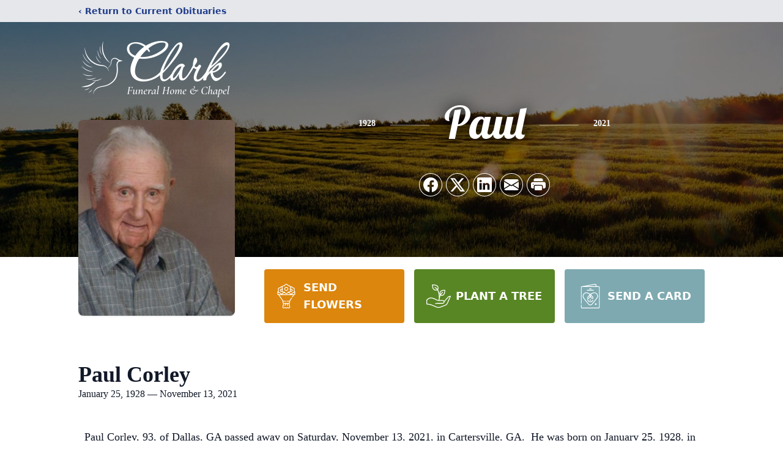

--- FILE ---
content_type: text/html; charset=UTF-8
request_url: https://www.samclarkfuneralhome.com/obituaries/paul-corley
body_size: 13581
content:
<!DOCTYPE html>
<html lang="en">
<head>
    <title>Paul Corley Obituary November 13, 2021 - Clark Funeral Home &amp; Chapel</title>

    <script>window['translations'] = {"campaign":{"donation":"Donation","donations":"Donations","goal-met":"Goal Met!","donate-now":"Donate Now","name":"Your Name","email":"Your Email","anon":"Don\'t display my name publicly.","custom-tip":"Use a custom tip","custom-tip-no":"Do not use a custom tip","fee":"Donations have a <span class=\"font-bold\">0% platform fee<\/span> for families and funeral homes. This platform relies on donors like you to support our service and families in need. <span class=\"font-bold\">Tips do not go to the Funeral Home.<\/span>","donate":"Donate","complete":"Complete Donation","raised-1":"Raised of","raised-2":"goal","doing":"What is this thing doing right now?","error":"An error occurred loading the payment form. Please try again another time.","processed":"Your contribution has been processed and will be visible within a few minutes.","please-donate":"Please considering donating to help defray the costs of the services.","register-now":"Register Now","title":"Success!","obit-listing-title":"Crowdfunding Campaigns"},"classic":{"form-to-complete":"Complete the form below to get directions for the :service for :name.","receive-text":"You should be receiving a text shortly. Verify the phone number is correct.","receive-text-no-verify":"You should be receiving a text shortly.","now-registered":"You are now registered for this event.","no-services":"No services have been scheduled at this time.","post-thanks":"Thank you for your submission!","post-moderator":"Your entry is being reviewed by a moderator before it\'s added to the guestbook.","check-email":"Check Your Email","confirm-sub":"to confirm your subscription to receive updates about this obituary","photos":"Add Photos","event-reserved":"Tickets reserved, you will be contacted shortly."},"event":{"number":"Number in Party","no-reg":"No Registrations","processed":"RSVP Processed","close":"Close","complete":"Complete RSVP","full":"Event Full","registered":"You have been registered for this event.","intro":"Complete the form below to RSVP for the :service for :name","full-spaces":"There are not :num spaces available for this event.","full-capacity":"The event has reached capacity.","unavailable":"We\'re Currently Under Maintenance","unavailable-msg":"We\u2019re making improvements to our system and are unable to process requests at the moment, including RSVPs. Please check back later, and we appreciate your patience during this time. We apologize for the inconvenience."},"forms":{"submit":"Submit","first-name":"First Name","middle-name":"Middle Name","last-name":"Last Name","email":"Email","phone":"Phone Number","required":"Required"},"guestbook":{"guestbook":"Guestbook","submit":"Submit Post","light":"Light Candle","photos":"Add Photos","placeholder":"(optional) Leave a message to share your favorite memories and offer words of sympathy","placeholder-first":"(optional) Be the first to share your favorite memories and offer words of sympathy","select-photos":"Select Photos","up-to":"up to 10MB","your-name":"Your name","your-email":"(optional) Your email","subscribe":"Subscribe to this obituary\'s updates","thank":"Thank you for your submission!","review":"Your entry is being reviewed by a moderator before it\'s added to the guestbook.","check-email":"Check Your Email","preview":"Preview","confirm-sub":"to confirm your subscription to receive updates about this obituary","share":"Share this Memorial","unavailable":"Guestbook Posting Temporarily Unavailable","unavailable-msg":"We are currently making improvements to ensure the best experience. Please check back soon to share your heartfelt messages. We appreciate your understanding and patience.","name-long":"Your input seems longer than a typical name. Please share your condolence in the message field below."},"meta":{"opengraph-description":"View :name\'s obituary, find service dates, and sign the guestbook.","opengraph-description-flowers":"View :name\'s obituary, send flowers, find service dates, and sign the guestbook."},"obituaries":{"obituary":"Obituary","videos":"Videos","video":"Video","share":"Share","service":"Service","gallery":"Gallery","photo":"Photo","other":"Other","guestbook":"Guestbook","schedule-header":"Service Schedule","todays-services":"Today\'s Services","upcoming-services":"Upcoming Services","past-services":"Past Services","private-service":"Private Service","future-date-text":"Service will be held at a future date","phone-number":"Phone Number","directions":"Directions","send-directions":"Send Directions","text-directions":"Text Directions","get-directions":"Get Directions","plant-trees":"Plant Trees","plant-a-tree":"Plant A Tree","send-a-card":"Send a Card","send-a-gift":"Send a Gift","send-flowers":"Send Flowers","directions-info":"Enter your phone number above to have directions sent via text. Standard text messaging rates apply.","directions-info-1":"Enter your phone number above to have directions sent via text.","directions-info-2":"*Standard text messaging rates apply.","sympathy-gift-cta":"Send a Sympathy Gift","memorial-tree-cta":"Plant Memorial Trees","profile-photo":"Profile Photo","order-flowers":"Order Flowers","flowers-cta":"now for guaranteed delivery before :name\'s visitation","hand-delivered-florist":"Hand delivered by a local florist","send-sympathy-card":"Send a Sympathy Card","send-sympathy-gift":"Send a Sympathy Gift","donation-memory":"In memory of :name, please consider making a donation to one of the following charities","donation-memory-2":"Make a donation to one of the following charities in remembrance of :name","donation-memory-3":"Make a donation to <strong class=\"text-blue-500\">:charity<\/strong> in memory of :name","open":"Open","cemetery-information":"Cemetery Information","cemetery-deliver-flowers":"Deliver Flowers To The Cemetery","livestream":"Livestream","watch-livestream":"Watch Livestream","today":"Today","watch-now":"Watch Now","photo-gallery":"Photo Gallery","photo-gallery-life-of":"The Life of","photo-gallery-photos":"Photos","all-obituaries":"All Obituaries","all-obituaries-from":"All Obituaries from :name","emblem":"Emblem","cta-tree-sales":"To order <a onclick=\"gTukOutbound(\'memorial trees\', \':url\');\" class=\"text-blue-600 hover:text-blue-400 hover:underline\" href=\":url\" target=\"_blank\">memorial trees<\/a> in memory of :name, please visit our <a onclick=\"gTukOutbound(\'tree store\', \':url\');\" class=\"text-blue-600 hover:text-blue-400 hover:underline\" href=\":url\" target=\"_blank\">tree store<\/a>.","cta-flower-sales":"To send flowers to the family in memory of :name, please visit our <a onclick=\"gTukOutbound(\'flower store\', \':url\');\" class=\"text-blue-600 hover:text-blue-400 hover:underline\" href=\":url\" target=\"_blank\">flower store<\/a>.","cta-flower-tree-sales":"To order <a onclick=\"gTukOutbound(\'memorial trees\', \':tree_url\');\" class=\"text-blue-600 hover:text-blue-400 hover:underline\" href=\":tree_url\" target=\"_blank\">memorial trees<\/a> or send flowers to the family in memory of :name, please visit our <a onclick=\"gTukOutbound(\'flower store\', \':flower_url\');\" class=\"text-blue-600 hover:text-blue-400 hover:underline\" href=\":flower_url\" target=\"_blank\">flower store<\/a>.","add-to-calendar":"Add to Calendar","click-to-watch":"Click to watch","no-audio":"Your browser does not support the audio tag.","view-details":"View Details","return":"Return to Current Obituaries","captcha":"This site is protected by reCAPTCHA and the <br \/> Google <a href=\"https:\/\/policies.google.com\/privacy\" target=\"_blank\">Privacy Policy<\/a> and <a href=\"https:\/\/policies.google.com\/terms\" target=\"_blank\">Terms of Service<\/a> apply.","visits":"Visits","street-map":"Service map data &copy; <a href=\"https:\/\/www.openstreetmap.org\/copyright\">OpenStreetMap<\/a> contributors","donate-pledge":"Donate via Pledge","submitting":"Submitting","listen-to-obituary":"Listen to Obituary"},"pagination":{"previous":"&laquo; Pr\u00e9c\u00e9dent","next":"Suivant &raquo;"},"share":{"email-text":"Click the link below to view the obituary for :name","for":"Obituary for","copy-clip":"Copy to Clipboard","copy-link":"Copy Link","copied":"Copied","select":"Please select what you would like included for printing:","header":"Header","portrait-photo":"Portrait Photo","print":"Print","copy-mail":"Copy the text below and then paste that into your favorite email application","or":"OR","open-email":"Open In Email Client","email":"Email","select-print":"Please select what you would like included for printing","services":"Services"},"timezones":{"Hawaii (no DST)":"Hawaii (no DST)","Hawaii":"Hawaii","Alaska":"Alaska","Pacific":"Pacific","Mountain":"Mountain","Mountain (no DST)":"Mountain (no DST)","Central":"Central","Central (no DST)":"Central (no DST)","Eastern":"Eastern","Eastern (no DST)":"Eastern (no DST)","Atlantic":"Atlantic","Atlantic (no DST)":"Atlantic (no DST)","Newfoundland":"Newfoundland"},"validation":{"phone":"Please enter a valid phone number"}};</script>
    <script>
        window.locale = 'en-US';
        window.sentryRelease = '646b21e5135aa77ed0d951646abcc1854a4136a4';
    </script>
            <!-- Google Tag Manager -->
    <script>(function(w,d,s,l,i){w[l]=w[l]||[];w[l].push({'gtm.start':
    new Date().getTime(),event:'gtm.js'});var f=d.getElementsByTagName(s)[0],
    j=d.createElement(s),dl=l!='dataLayer'?'&l='+l:'';j.async=true;j.src=
    'https://www.googletagmanager.com/gtm.js?id='+i+dl;f.parentNode.insertBefore(j,f);
    })(window,document,'script','dataLayer','GTM-PKTRPTC');
    </script>
    <!-- End Google Tag Manager -->
    
        <!-- Global site tag (gtag.js) - Google Analytics -->
<script async src="https://www.googletagmanager.com/gtag/js?id=G-EJ8ZWV9FT9"></script>
<script>
    window.dataLayer = window.dataLayer || [];
    function gtag(){dataLayer.push(arguments);}
    gtag('js', new Date());

    gtag('config', 'G-EJ8ZWV9FT9');
</script>
    
        <!-- Google Tag Manager -->
<script>(function(w,d,s,l,i){w[l]=w[l]||[];w[l].push({'gtm.start':
new Date().getTime(),event:'gtm.js'});var f=d.getElementsByTagName(s)[0],
j=d.createElement(s),dl=l!='dataLayer'?'&l='+l:'';j.async=true;j.src=
'https://www.googletagmanager.com/gtm.js?id='+i+dl;f.parentNode.insertBefore(j,f);
})(window,document,'script','dataLayer','GTM-KLZTFWJQ');</script>
<!-- End Google Tag Manager -->
    

    <meta charset="utf-8">
    <meta name="viewport" content="width=device-width, initial-scale=1">
    <meta name="csrf-token" content="IUKGGoa51soiQL0uKnkIrPKVNx9vEdaCHnQCwE5q">
    <meta name="description" content="Paul Corley, 93, of Dallas, GA passed away on Saturday, November 13, 2021, in Cartersville, GA.  He was born on January 25, 1928, in Dallas, GA to the late Eunice and Selma Thom...">

    <meta property="og:image" content="https://cdn.tukioswebsites.com/social/facebook/fb_3/ccea4c38-e1b7-4fdf-b886-8cf43eb889f3/aaea9287be6a5d0ce7065edb14d055b2_2826740ab4e58dbafde71d95dc866089" />
    
    <meta property="og:image:width" content="1200" />
    <meta property="og:image:height" content="630" />

    <meta property="og:title" content="Paul Corley Obituary November 13, 2021 - Clark Funeral Home &amp; Chapel" />
    <meta property="og:type" content="article" />
    <meta property="og:url" content="https://www.samclarkfuneralhome.com/obituaries/paul-corley" />
    <meta property="og:site_name" content="Clark Funeral Home &amp; Chapel" />
    <meta property="og:description" content="View Paul Corley&#039;s obituary, send flowers, find service dates, and sign the guestbook." />

    <meta name="twitter:card" content="summary">
    <meta property="twitter:domain" content="https://www.samclarkfuneralhome.com">
    <meta property="twitter:url" content="https://www.samclarkfuneralhome.com/obituaries/paul-corley">
    <meta name="twitter:title" content="Paul Corley Obituary November 13, 2021 - Clark Funeral Home &amp; Chapel">
    <meta name="twitter:description" content="View Paul Corley&#039;s obituary, send flowers, find service dates, and sign the guestbook.">
    <meta name="twitter:image" content="https://cdn.tukioswebsites.com/70ee5d4e-5df6-49f9-b575-29e62662ee6e/lg">

    <!-- Scripts -->

    <link rel="modulepreload" href="https://websites.tukios.com/build/assets/leaflet-qz3HPoL0.js" /><link rel="modulepreload" href="https://websites.tukios.com/build/assets/_commonjsHelpers-C1vrCMez.js" /><link rel="modulepreload" href="https://websites.tukios.com/build/assets/_sentry-release-injection-file-D7kCjgr-.js" /><script type="module" src="https://websites.tukios.com/build/assets/leaflet-qz3HPoL0.js"></script>

    <script src="https://hello.pledge.to/assets/widget.js" id="plg-widget" async="async"></script>

    <link rel="canonical" href="https://www.samclarkfuneralhome.com/obituaries/paul-corley" />

    <!-- Fonts -->
    <link rel="preconnect" href="https://fonts.googleapis.com">
    <link rel="preconnect" href="https://fonts.gstatic.com" crossorigin>
    <link href="https://fonts.googleapis.com/css2?family=Lobster&family=Roboto+Slab:wght@100;200;300&display=swap" rel="stylesheet">

    <!-- Styles -->
    <link rel="preload" as="style" href="https://websites.tukios.com/build/assets/app-BTX4L0Vy.css" /><link rel="stylesheet" href="https://websites.tukios.com/build/assets/app-BTX4L0Vy.css" />    <link rel="preload" as="style" href="https://websites.tukios.com/build/assets/gallery-D9srmEiI.css" /><link rel="stylesheet" href="https://websites.tukios.com/build/assets/gallery-D9srmEiI.css" />    <link rel="stylesheet" href="https://websites.tukios.com/vendor/leaflet/leaflet.css">

        <link rel="icon" type="image/x-icon" href="https://cdn.tukioswebsites.com/3ba20ada-1827-49f9-afee-df089f31144b/original">
    
    <script>
        var gck = '6LeiNj0oAAAAAJUiQ4hGlWD1ax7UU7v-nvSAf1Lk'
        var websiteUrl = 'https://www.samclarkfuneralhome.com'
        var returnToObituariesUrl = 'https://www.samclarkfuneralhome.com/obituaries'

        function returnToObituaries(e) {
            if(document.referrer.includes(websiteUrl)) {
                history.back()
            }
            else {
                window.location.href = returnToObituariesUrl
            }
        }
    </script>

    <script type='application/ld+json'>
{
    "@context": "http:\/\/schema.org",
    "@type": "NewsArticle",
    "articleBody": "Paul Corley, 93, of Dallas, GA passed away on Saturday, November 13, 2021, in Cartersville, GA.  He was born on January 25, 1928, in Dallas, GA to the late Eunice and Selma Thomason Corley.       Mr. Corley was a member of Narroway Baptist Church. He served in the US Army. He enjoyed the lake and fishing or visiting the cabin and hunting. He loved to socialize. He also liked looking after his cows.       He is survived by his son, David Franklin Corley (Michelle) of Dallas his brothers, Pledger Corley and Jimmy Corley; sister, Sue Kemp; grandchildren, Michael (Kelly) Bickers; Cooper Corley, Genna Corley, Cole Phillips (Ashley); great grandchildren, Morgan Bickers, Macie Bickers, and Miley Bickers.       In addition to his parents, Mr. Corley was preceded in death by his wife Genette Corley; daughter, Debra Corley Phillips; brother, Thomas Corley; sisters, Rachel Schuletti, Anne Tibbits, JoEllen Carruth, and Helen Tulin.       A funeral service will be held on Thursday, November 18, at 2:00 p.m. at Clark Funeral Home with Rev. Todd Tibbitts officiating. Interment will follow at Narroway Baptist Church. The family will receive friends at the funeral home on Wednesday, November 17, from 5:00 to 8:00.       In lieu of flowers, donations can be made to Narroway Cemetery Fund, C\/O Joan Ratteree, 102 Corley Rd. Dallas, GA 30132.       Clark Funeral Home in Hiram, GA, is honored to care for the family during this difficult time.       Condolences may be left for the family on the tribute wall of our website, www.samclarkfuneralhome.com.",
    "articleSection": "Obituaries",
    "author": [
        {
            "@type": "Person",
            "name": "Clark Funeral Home & Chapel"
        }
    ],
    "creator": "https:\/\/www.samclarkfuneralhome.com",
    "dateCreated": "2023-09-20T20:46:49.000000Z",
    "dateModified": "2023-09-20T20:46:49.000000Z",
    "datePublished": "2021-11-14T18:05:39.000000Z",
    "description": "Paul Corley, 93, of Dallas, GA passed away on Saturday, November 13, 2021, in Cartersville, GA.\u00a0 He was born on January 25, 1928, in Dallas, GA to the late Eunice and Selma Thom...",
    "genre": "Obituary(Obit), Biography",
    "headline": "Paul Corley Obituary 2021 - Clark Funeral Home & Chapel",
    "mainEntityOfPage": {
        "@type": "WebPage",
        "@id": "https:\/\/www.samclarkfuneralhome.com\/obituaries\/paul-corley"
    },
    "publisher": {
        "@type": "Organization",
        "name": "Clark Funeral Home & Chapel",
        "logo": {
            "@type": "ImageObject",
            "height": 309,
            "url": "https:\/\/cdn.tukioswebsites.com\/70ee5d4e-5df6-49f9-b575-29e62662ee6e\/lg",
            "width": 265
        }
    },
    "url": "https:\/\/www.samclarkfuneralhome.com\/obituaries\/paul-corley"
}</script>

    <link rel="modulepreload" href="https://websites.tukios.com/build/assets/alpine-CWVW-EpA.js" /><link rel="modulepreload" href="https://websites.tukios.com/build/assets/_sentry-release-injection-file-D7kCjgr-.js" /><script type="module" src="https://websites.tukios.com/build/assets/alpine-CWVW-EpA.js"></script></head>

<body>

        <!-- Google Tag Manager (noscript) -->
    <noscript><iframe src="https://www.googletagmanager.com/ns.html?id=GTM-PKTRPTC"
                      height="0" width="0" style="display:none;visibility:hidden"></iframe></noscript>
    <!-- End Google Tag Manager (noscript) -->

        <script>
        if (typeof gtmLegacy === 'undefined') {
            function gtmLegacy(event, data) {
                var gtmData = Object.assign(data, {'send_to': 'GTM-PKTRPTC', 'event': event});
                window.dataLayer.push(gtmData);
            }
        }

        if (typeof gTukOutbound === 'undefined') {
            function gTukOutbound(text, url) {
                gtmLegacy('click_url', {
                    'link' : {
                        'text': text,
                    },
                    'outbound': {
                        'url': url,
                    },
                });
            }
        }
        if (typeof gTukCta === 'undefined') {
            function gTukCta(name, type = 'button') {
                gtmLegacy('click_cta', {
                    'cta' : {
                        'name': name,
                        'type': type,
                    },
                });
            }
        }
        if (typeof gTukSocial === 'undefined') {
            function gTukSocial(network) {
                gtmLegacy('social_share', {
                    'social' : {
                        'network': network,
                    },
                });
            }
        }
        gtmLegacy('pageMetaData', {'page':{"next_of_kin":"","vendors":{"0":"Condolences","2":"Aftercare"},"ecom_types":["Flowers","Trees","Cards","Gifts"],"ecom_enabled":true,"syndication":false,"external_location_code":"282187","tukios_fhid":"1752","days_to_first_service":0,"days_to_last_service":0,"days_active":1530,"days_since_zero":-1532,"service_count":0}});
    </script>
        <!-- Google Tag Manager (noscript) -->
<noscript><iframe src="https://www.googletagmanager.com/ns.html?id=GTM-KLZTFWJQ"
height="0" width="0" style="display:none;visibility:hidden"></iframe></noscript>
<!-- End Google Tag Manager (noscript) -->
        <div class="font-sans text-gray-900 antialiased w-full ">

                <!-- Top Menu Bar -->
        <div class="w-full bg-gray-200 p-2 text-sm shadow-lg">
            <div class="max-w-screen-lg m-auto  text-blue-900 flex justify-between">
                <a href='https://www.samclarkfuneralhome.com/obituaries' onclick="event.preventDefault(); returnToObituaries();" class="font-bold">
                    <span class="md:hidden block rounded-full bg-gray-100 w-6 h-6 flex items-center justify-center"><span>‹</span></span>
                    <span class="hidden md:inline">‹ Return to Current Obituaries</span>
                </a>
                            </div>
        </div>
        
                <!-- Cover Media (Photo or Video) -->
        <div class="w-full h-96 relative overflow-hidden">
            <div class="relative object-cover w-[100%] h-[100%] relative overflow-hidden">
            <img 
                class="w-full h-full object-cover min-h-full"
                src="https://cdn.tukioswebsites.com/05a9c72d-0dcb-45b7-baf9-eeb9fbe50c38/xl" 
                alt="Cover for Paul Corley's Obituary"
            />
                                                <div class="absolute inset-0 z-10 bg-black/50"></div>
                                    </div>
            </div>
        
        <!-- Obituary Section -->
        <div class="w-full p-6 xl:p-0 max-w-screen-lg m-auto lg:pt-8 relative z-20  -mt-96 ">
                        <!-- Funeral Home Logo -->
            <div class="flex-col lg:flex-row flex jusify-center lg:justify-between">
                <div class="flex flex-1 justify-center lg:justify-between">
                    <div class="text-3xl w-64 h-36 lg:h-32 content-center text-white pt-4">
                        <a href="https://www.samclarkfuneralhome.com/">
                                                        <img src="https://cdn.tukioswebsites.com/246226f7-e712-4502-8b97-faf6b597181d/md" class="object-scale-down object-cover object-center h-full w-full" alt="Clark Funeral Home &amp; Chapel Logo" />
                                                    </a>
                    </div>
                </div>
            </div>
            
            <div class="flex lg:mt-8 mb-8 justify-center flex-col lg:flex-row">

        <!-- Profile Image -->
                        <div class="flex justify-center">
            <div class="w-64 h-80 rounded-lg grow-0 shrink-0 lg:mr-12 shadow">
                <img src="https://cdn.tukioswebsites.com/70ee5d4e-5df6-49f9-b575-29e62662ee6e/lg" class="object-cover h-80 w-64 rounded-lg" alt="Paul Corley Profile Photo">
            </div>
        </div>
                
        <!-- Name and share links -->
        <div class="flex-1 mt-6 lg:-mt-8">
                        <div class="flex items-center flex-col justify-between text-gray-700 lg:text-white">
                <!-- Fancy Name -->
                <div class="relative">
                    <div class="relative z-20" style="text-shadow: #000 0px 0 25px;">
                        <div class="flex items-center mb-4 lg:mb-10">
                                                            <span class="text-sm mt-1 font-serif font-bold">1928</span>
                                <span class="lg:mx-6 mt-2 mx-2 border-b border-black lg:border-white w-8 lg:w-16 h-0 opacity-50"></span>
                                                        <span class="text-5xl lg:text-7xl text-center name">Paul</span>
                                                            <span class="lg:mx-6  mt-2 mx-2 border-b border-black lg:border-white w-8 lg:w-16 h-0 opacity-50"></span>
                                <span class="text-sm mt-1 font-serif font-bold">2021</span>
                                                    </div>
                    </div>
                </div>
                <!-- Share links -->
                                <div class="relative px-1 py-2">
                    <div class="relative z-30">
                        <script>
    var theGtukCta = window.gTukCta;
    function shareModals() {
        return {
            open: false,
            print: false,
            email: false,
            print_data: {
                guestbook: true,
                services: true,
                header: true,
                portrait: true,
            },
            button_text: "Copy to Clipboard",
            email_text: "Click the link below to view the obituary for Paul Corley\n\nhttps:\/\/www.samclarkfuneralhome.com\/obituaries\/paul-corley",
            gTukCta() {
                theGtukCta();
            },
            copyToClipboard() {
                if (navigator.clipboard) {
                    navigator.clipboard.writeText(
                        this.email_text
                    ).then(() => {
                        this.button_text = 'Copied!'
                    });
                } else {

                }
            },
            mailto() {
                const subjectText = "Obituary for" + " " + "Paul Corley";
                const subject = encodeURIComponent(subjectText);
                const emailBody = encodeURIComponent(this.email_text);
                return 'mailto:?body=' + emailBody + '&subject=' + subject;
            },
            mobileShare() {
                if (navigator.share) {
                    navigator.share({
                        title: "Paul Corley",
                        url: "https:\/\/www.samclarkfuneralhome.com\/obituaries\/paul-corley"
                    }).then(() => {
                        console.log('Thanks for sharing!');
                    })
                    .catch(console.error);
                } else {
                    // fallback
                }
            },
            openEmail() {
                this.open = true;
                this.print = false;
                this.email = true;
            },
            openPrint() {
                this.open = true;
                this.print = true;
                this.email = false;
            },
            close() {
                this.open = false;
                this.print = false;
                this.email = false;
            },
            closePrint () {
                document.body.removeChild(this.__container__);
            },
            setPrint () {
                this.contentWindow.__container__ = this;
                this.contentWindow.onbeforeunload = this.closePrint;
                this.contentWindow.onafterprint = this.closePrint;
                this.contentWindow.focus(); // Required for IE
                this.contentWindow.print();
            },
            printPage () {
                const oHideFrame = document.createElement("iframe");
                const urlPieces = [location.protocol, '//', location.host, location.pathname];
                let url = urlPieces.join('');

                let query = Object.fromEntries(
                    Object.entries(this.print_data).map(
                        ([k, v]) => [k, v ? 1 : 0]
                    )
                )
                query.print = 1
                query.readonly = 1

                url += '?' + new URLSearchParams(query).toString();

                oHideFrame.onload = this.setPrint;
                oHideFrame.style.position = "fixed";
                oHideFrame.style.right = "0";
                oHideFrame.style.bottom = "0";
                oHideFrame.style.width = "0";
                oHideFrame.style.height = "0";
                oHideFrame.style.border = "0";
                oHideFrame.src = url;
                document.body.appendChild(oHideFrame);
                this.gTukCta('share_print', 'button');
            }
        }
    }
</script>
<div x-data="shareModals" class="sm:hidden">
    <div class="flex justify-center">
        <a class="flex bg-blue-700 px-6 py-2 rounded text-white font-bold items-center" @click.prevent="mobileShare">
            <svg class="w-4 h-4 mr-2" xmlns="http://www.w3.org/2000/svg" width="16" height="16" fill="currentColor" class="bi bi-share" viewBox="0 0 16 16">
  <path d="M13.5 1a1.5 1.5 0 1 0 0 3 1.5 1.5 0 0 0 0-3M11 2.5a2.5 2.5 0 1 1 .603 1.628l-6.718 3.12a2.5 2.5 0 0 1 0 1.504l6.718 3.12a2.5 2.5 0 1 1-.488.876l-6.718-3.12a2.5 2.5 0 1 1 0-3.256l6.718-3.12A2.5 2.5 0 0 1 11 2.5m-8.5 4a1.5 1.5 0 1 0 0 3 1.5 1.5 0 0 0 0-3m11 5.5a1.5 1.5 0 1 0 0 3 1.5 1.5 0 0 0 0-3"/>
</svg> Share
        </a>
    </div>
</div>
<div x-data="shareModals" class="hidden sm:grid grid-cols-5 gap-2 h-9 relative" @keydown.escape="close">
            <a onclick="gTukSocial('facebook');" href="https://www.facebook.com/sharer.php?u=https%3A%2F%2Fwww.samclarkfuneralhome.com%2Fobituaries%2Fpaul-corley" target="_blank" class="rounded-full ring-1 ring-white w-9 h-9 bg-black/20 flex justify-center items-center hover:text-blue-400 hover:bg-white" aria-label="Share on Facebook">
            <svg class="w-6 h-6" xmlns="http://www.w3.org/2000/svg" width="16" height="16" fill="currentColor" class="bi bi-facebook" viewBox="0 0 16 16">
  <path d="M16 8.049c0-4.446-3.582-8.05-8-8.05C3.58 0-.002 3.603-.002 8.05c0 4.017 2.926 7.347 6.75 7.951v-5.625h-2.03V8.05H6.75V6.275c0-2.017 1.195-3.131 3.022-3.131.876 0 1.791.157 1.791.157v1.98h-1.009c-.993 0-1.303.621-1.303 1.258v1.51h2.218l-.354 2.326H9.25V16c3.824-.604 6.75-3.934 6.75-7.951"/>
</svg>        </a>
                <a onclick="gTukSocial('x');"  href="https://twitter.com/intent/tweet?url=https%3A%2F%2Fwww.samclarkfuneralhome.com%2Fobituaries%2Fpaul-corley" target="_blank" class="rounded-full ring-1 ring-white w-9 h-9 bg-black/20 flex justify-center items-center hover:text-blue-400 hover:bg-white" aria-label="Share on X">
            <svg class="w-6 h-6" xmlns="http://www.w3.org/2000/svg" width="16" height="16" fill="currentColor" class="bi bi-twitter-x" viewBox="0 0 16 16">
  <path d="M12.6.75h2.454l-5.36 6.142L16 15.25h-4.937l-3.867-5.07-4.425 5.07H.316l5.733-6.57L0 .75h5.063l3.495 4.633L12.601.75Zm-.86 13.028h1.36L4.323 2.145H2.865z"/>
</svg>        </a>
                <a onclick="gTukSocial('linkedin');"  href="https://www.linkedin.com/sharing/share-offsite/?url=https%3A%2F%2Fwww.samclarkfuneralhome.com%2Fobituaries%2Fpaul-corley" target="_blank" class="rounded-full ring-1 ring-white w-9 h-9 bg-black/20 flex justify-center items-center hover:text-blue-400 hover:bg-white" aria-label="Share on LinkedIn">
            <svg class="w-6 h-6" xmlns="http://www.w3.org/2000/svg" width="16" height="16" fill="currentColor" class="bi bi-linkedin" viewBox="0 0 16 16">
  <path d="M0 1.146C0 .513.526 0 1.175 0h13.65C15.474 0 16 .513 16 1.146v13.708c0 .633-.526 1.146-1.175 1.146H1.175C.526 16 0 15.487 0 14.854zm4.943 12.248V6.169H2.542v7.225zm-1.2-8.212c.837 0 1.358-.554 1.358-1.248-.015-.709-.52-1.248-1.342-1.248S2.4 3.226 2.4 3.934c0 .694.521 1.248 1.327 1.248zm4.908 8.212V9.359c0-.216.016-.432.08-.586.173-.431.568-.878 1.232-.878.869 0 1.216.662 1.216 1.634v3.865h2.401V9.25c0-2.22-1.184-3.252-2.764-3.252-1.274 0-1.845.7-2.165 1.193v.025h-.016l.016-.025V6.169h-2.4c.03.678 0 7.225 0 7.225z"/>
</svg>        </a>
                <a onclick="gTukSocial('email');" href="#" class="rounded-full ring-1 ring-white w-9 h-9 bg-black/20 flex justify-center items-center hover:text-blue-400 hover:bg-white" @click.prevent="openEmail" aria-label="Share via Email">
            <svg class="w-6 h-6" xmlns="http://www.w3.org/2000/svg" width="16" height="16" fill="currentColor" class="bi bi-envelope-fill" viewBox="0 0 16 16">
  <path d="M.05 3.555A2 2 0 0 1 2 2h12a2 2 0 0 1 1.95 1.555L8 8.414zM0 4.697v7.104l5.803-3.558zM6.761 8.83l-6.57 4.027A2 2 0 0 0 2 14h12a2 2 0 0 0 1.808-1.144l-6.57-4.027L8 9.586zm3.436-.586L16 11.801V4.697z"/>
</svg>        </a>
                <a href="#" class="rounded-full ring-1 ring-white w-9 h-9 bg-black/20 flex justify-center items-center hover:text-blue-400 hover:bg-white" @click.prevent="openPrint" aria-label="Print Obituary">
            <svg class="w-6 h-6" xmlns="http://www.w3.org/2000/svg" width="16" height="16" fill="currentColor" class="bi bi-printer-fill" viewBox="0 0 16 16">
  <path d="M5 1a2 2 0 0 0-2 2v1h10V3a2 2 0 0 0-2-2zm6 8H5a1 1 0 0 0-1 1v3a1 1 0 0 0 1 1h6a1 1 0 0 0 1-1v-3a1 1 0 0 0-1-1"/>
  <path d="M0 7a2 2 0 0 1 2-2h12a2 2 0 0 1 2 2v3a2 2 0 0 1-2 2h-1v-2a2 2 0 0 0-2-2H5a2 2 0 0 0-2 2v2H2a2 2 0 0 1-2-2zm2.5 1a.5.5 0 1 0 0-1 .5.5 0 0 0 0 1"/>
</svg>        </a>
    
    <!-- MODAL -->
    <div x-show="open" style="display: none" class="fixed z-50 inset-0 overflow-y-auto" aria-labelledby="modal-title" role="dialog" aria-modal="true">
        <div class="flex items-end justify-center min-h-screen pt-4 px-4 pb-20 text-center sm:block sm:p-0">
            <!--
            Background overlay, show/hide based on modal state.
            -->
            <div class="fixed inset-0 bg-gray-500/75 transition-opacity" aria-hidden="true"></div>

            <!-- This element is to trick the browser into centering the modal contents. -->
            <span class="hidden sm:inline-block sm:align-middle sm:h-screen" aria-hidden="true">&#8203;</span>

            <!--
            Modal panel, show/hide based on modal state.
            -->
            <div class="relative inline-block align-bottom bg-white rounded-lg text-left z-50 overflow-hidden shadow-xl transform transition-all sm:my-8 sm:align-middle sm:max-w-xl sm:w-full" @click.away="close">
                                <div>
                    <form x-show="print" method="get" action="" target="_blank" class="text-gray-700" >
                        <input type="hidden" name="readonly" value="1">
                        <input type="hidden" name="print" value="1">
                        <!-- Header -->
                        <div class="p-6 border-b border-gray-150 flex justify-between">
                            <div class="text-lg font-bold">Print</div>
                            <a class="cursor-pointer" @click.prevent="close"><svg class="w-6 h-6" xmlns="http://www.w3.org/2000/svg" width="16" height="16" fill="currentColor" class="bi bi-x" viewBox="0 0 16 16">
  <path d="M4.646 4.646a.5.5 0 0 1 .708 0L8 7.293l2.646-2.647a.5.5 0 0 1 .708.708L8.707 8l2.647 2.646a.5.5 0 0 1-.708.708L8 8.707l-2.646 2.647a.5.5 0 0 1-.708-.708L7.293 8 4.646 5.354a.5.5 0 0 1 0-.708"/>
</svg></a>
                        </div>
                        <!-- Main body of modal -->
                        <div class="p-6">
                            <p class="mb-4">Please select what you would like included for printing:</p>
                            <ul>
                                <li><input type="checkbox" name="header" value="1" x-model="print_data.header"> Header</li>
                                <li><input type="checkbox" name="portrait" value="1" x-model="print_data.portrait"> Portrait Photo</li>
                                <li><input type="checkbox" name="services" value="1" x-model="print_data.services"> Services</li>
                                <li><input type="checkbox" name="guestbook" value="1" x-model="print_data.guestbook"> Guestbook</li>
                            </ul>
                        </div>
                        <!-- Footer with buttons -->
                        <div class="p-6 border-t border-gray-150">
                            <button type="button" @click.prevent="printPage()" class="shadow-sm border border-transparent text-white bg-blue-600 hover:bg-blue-700 focus:ring-blue-500 px-4 py-2 text-sm rounded-md inline-flex items-center justify-center font-medium focus:outline-none focus:ring-2 focus:ring-offset-2">Print</button>
                        </div>
                    </form>
                </div>
                                                <div x-show="email" class="text-gray-700">
                    <!-- Header -->
                    <div class="p-6 border-b border-gray-150 flex justify-between">
                        <div class="text-lg font-bold">Email</div>
                        <a class="cursor-pointer" @click.prevent="close"><svg class="w-6 h-6" xmlns="http://www.w3.org/2000/svg" width="16" height="16" fill="currentColor" class="bi bi-x" viewBox="0 0 16 16">
  <path d="M4.646 4.646a.5.5 0 0 1 .708 0L8 7.293l2.646-2.647a.5.5 0 0 1 .708.708L8.707 8l2.647 2.646a.5.5 0 0 1-.708.708L8 8.707l-2.646 2.647a.5.5 0 0 1-.708-.708L7.293 8 4.646 5.354a.5.5 0 0 1 0-.708"/>
</svg></a>
                    </div>
                    <!-- Main body of modal -->
                    <div class="p-6">
                        <div class="flex justify-between mb-2">
                            <p class="text-sm">Copy the text below and then paste that into your favorite email application</p>
                            <button class="shadow-sm border border-gray-300 text-gray-700 bg-gray-100 hover:bg-gray-200 focus:ring-gray-500 px-4 py-1.5 text-xs rounded-md inline-flex items-center justify-center font-medium focus:outline-none focus:ring-2 focus:ring-offset-2" @click.prevent="copyToClipboard" x-text="button_text"></button>
                        </div>
                        <textarea disabled class="w-full border border-gray-200 rounded h-28 select-all text-sm" x-model="email_text"></textarea>
                        <p class="text-center text-xl font-bold my-4">OR</p>
                        <div class="text-center">
                            <a x-bind:href="mailto" target="_blank" class="inline-flex items-center px-4 py-2 bg-gray-800 border border-transparent rounded-md font-semibold text-xs text-white uppercase tracking-widest bg-blue-600 text-white hover:bg-blue-700">Open In Email Client</a>
                        </div>
                    </div>
                </div>
                            </div>
        </div>
    </div>
</div>
                    </div>
                </div>
                            </div>
            
                        <!-- Calls to action @ Desktop -->
            <div class="mt-10 lg:mt-28 relative grid md:grid-cols-3 gap-4 text-white hidden sm:grid">
                <!-- Flower Sales -->
                                    <a
                        onclick="gTukOutbound('Send Flowers', 'https://websites.tukios.com/orders/v2/flowers/ccea4c38-e1b7-4fdf-b886-8cf43eb889f3');"
                        class="has-tooltip rounded p-4 flex items-center justify-center bg-cta-orange"
                                                    href="https://websites.tukios.com/orders/v2/flowers/ccea4c38-e1b7-4fdf-b886-8cf43eb889f3"
                                                target="_blank"
                    >
                        <img src="https://websites.tukios.com/images/flower-cta.svg" class="w-10 h-10 mr-2" alt="Send Flowers" />
                        <div>
                            <p class="uppercase text-lg font-bold mb-0">Send Flowers</p>
                            
                        </div>
                                            </a>
                
                <!-- Tree Sales -->
                                <a
                    onclick="gTukOutbound('Plant A Tree', 'https://websites.tukios.com/o/v2/trees/ccea4c38-e1b7-4fdf-b886-8cf43eb889f3');"
                    class="rounded has-tooltip p-4 flex items-center justify-center bg-cta-green"
                                            href="https://websites.tukios.com/o/v2/trees/ccea4c38-e1b7-4fdf-b886-8cf43eb889f3"
                                        target="_blank">
                    <img src="https://websites.tukios.com/images/tree-cta.svg" class="w-10 h-10 mr-2" alt="Plant A Tree" />
                    <div>
                        <p class="uppercase text-lg font-bold">Plant A Tree</p>
                        
                    </div>
                                    </a>
                
                <!-- Sympathy Cards -->
                                <a onclick="gTukOutbound('Send A Card', 'https://websites.tukios.com/o/v2/cards/ccea4c38-e1b7-4fdf-b886-8cf43eb889f3');" class="rounded p-4 bg-cta-blue flex items-center justify-center" href="https://websites.tukios.com/o/v2/cards/ccea4c38-e1b7-4fdf-b886-8cf43eb889f3" target="_blank">
                    <img src="https://websites.tukios.com/images/card-cta.svg" class="w-10 h-10 mr-2" alt="Send a Card" />
                    <div>
                        <p class="uppercase text-lg font-bold">Send a Card</p>
                        
                    </div>
                </a>
                
                                <a onclick="gTukOutbound('Send a Gift', 'https://websites.tukios.com/orders/v2/send_with_love/ccea4c38-e1b7-4fdf-b886-8cf43eb889f3');" class="rounded p-4 bg-cta-pink items-center justify-center hidden" href="https://websites.tukios.com/orders/v2/send_with_love/ccea4c38-e1b7-4fdf-b886-8cf43eb889f3" target="_blank">
                    <img src="https://websites.tukios.com/images/gift-cta.svg" class="w-10 h-10 mr-2" alt="Send a Gift" />
                    <div>
                        <p class="uppercase text-lg font-bold">Send a Gift</p>
                    </div>
                </a>
                            </div>
                    </div>
    </div>

    <div class="pb-12">

        <div class="pt-8 obituary-text font-serif">
            <h1 class="text-4xl font-bold">Paul Corley</h1>
            <div class="mb-8">
                <h2>January 25, 1928 — November 13, 2021</h2>
                            </div>

            <div class="leading-8 text-lg mb-12 relative ">
                                                <div class="relative z-20">
                                        <div class="obituary-text-main">
                        <div id="obtext" style="padding:10px">
 <div class="obit-text-container">
  <p>
   Paul Corley, 93, of Dallas, GA passed away on Saturday, November 13, 2021, in Cartersville, GA.  He was born on January 25, 1928, in Dallas, GA to the late Eunice and Selma Thomason Corley.
  </p>
  <p>
   Mr. Corley was a member of Narroway Baptist Church. He served in the US Army. He enjoyed the lake and fishing or visiting the cabin and hunting. He loved to socialize. He also liked looking after his cows.
  </p>
  <p>
   He is survived by his son, David Franklin Corley (Michelle) of Dallas his brothers, Pledger Corley and Jimmy Corley; sister, Sue Kemp; grandchildren, Michael (Kelly) Bickers; Cooper Corley, Genna Corley, Cole Phillips (Ashley); great grandchildren, Morgan Bickers, Macie Bickers, and Miley Bickers.
  </p>
  <p>
   In addition to his parents, Mr. Corley was preceded in death by his wife Genette Corley; daughter, Debra Corley Phillips; brother, Thomas Corley; sisters, Rachel Schuletti, Anne Tibbits, JoEllen Carruth, and Helen Tulin.
  </p>
  <p>
   A funeral service will be held on Thursday, November 18, at 2:00 p.m. at Clark Funeral Home with Rev. Todd Tibbitts officiating. Interment will follow at Narroway Baptist Church. The family will receive friends at the funeral home on Wednesday, November 17, from 5:00 to 8:00.
  </p>
  <p>
   In lieu of flowers, donations can be made to Narroway Cemetery Fund, C/O Joan Ratteree, 102 Corley Rd. Dallas, GA 30132.
  </p>
  <p>
   Clark Funeral Home in Hiram, GA, is honored to care for the family during this difficult time.
  </p>
  <p>
   Condolences may be left for the family on the tribute wall of our website, www.samclarkfuneralhome.com.
  </p>
  <!-- BEGIN  ================================ Display promo text if enabled ================================ -->
 </div>
 <!-- END ================================ Display promo text if enabled ================================ -->
</div>

                    </div>

                    
                                        <div class="mt-10">
                        To order <a onclick="gTukOutbound('memorial trees', 'https://websites.tukios.com/o/v2/trees/ccea4c38-e1b7-4fdf-b886-8cf43eb889f3');" class="text-blue-600 hover:text-blue-400 hover:underline" href="https://websites.tukios.com/o/v2/trees/ccea4c38-e1b7-4fdf-b886-8cf43eb889f3" target="_blank">memorial trees</a> or send flowers to the family in memory of Paul Corley, please visit our <a onclick="gTukOutbound('flower store', 'https://websites.tukios.com/orders/v2/flowers/ccea4c38-e1b7-4fdf-b886-8cf43eb889f3');" class="text-blue-600 hover:text-blue-400 hover:underline" href="https://websites.tukios.com/orders/v2/flowers/ccea4c38-e1b7-4fdf-b886-8cf43eb889f3" target="_blank">flower store</a>.
                        </div>
                    
                    <!-- Treasured Memories -->
                    
                </div>
                                <div class="mt-10 relative z-50">
                                    </div>
                            </div>
        </div>

        
                    <!-- Calls to action @ Mobile -->
            <div class="mt-10 grid grid-cols-1 gap-4 text-white">
                                <!-- Sympathy Cards -->
                <a onclick="gTukOutbound('Send A Card', 'https://websites.tukios.com/o/v2/cards/ccea4c38-e1b7-4fdf-b886-8cf43eb889f3');" class="sm:hidden rounded p-4 bg-cta-blue flex items-center justify-center" href="https://websites.tukios.com/o/v2/cards/ccea4c38-e1b7-4fdf-b886-8cf43eb889f3" target="_blank">
                    <img src="https://websites.tukios.com/images/card-cta.svg" class="w-10 h-10 mr-2" alt="Send a Card" />
                    <div>
                        <p class="uppercase text-lg font-bold">Send a Card</p>
                        
                    </div>
                </a>
                                                <!-- Sympathy Gifts -->
                <div class="flex justify-center">
                    <a onclick="gTukOutbound('Send A Gift', 'https://websites.tukios.com/orders/v2/send_with_love/ccea4c38-e1b7-4fdf-b886-8cf43eb889f3');" class="rounded p-4 bg-cta-pink flex items-center justify-center w-full md:w-1/2" href="https://websites.tukios.com/orders/v2/send_with_love/ccea4c38-e1b7-4fdf-b886-8cf43eb889f3" target="_blank">
                        <img src="https://websites.tukios.com/images/gift-cta.svg" class="w-10 h-10 mr-2" alt="Send a Gift" />
                        <div>
                            <p class="uppercase text-lg font-bold">Send a Gift</p>
                        </div>
                    </a>
                </div>
                            </div>
        
        <!-- Thumbies CTA Banner -->
            </div>


            
        <div class="pb-12">
        <div class="flex justify-center">
        <div x-data="{
    tab: 'video-365817',
    embed: '&lt;iframe src=\&quot;https://www.tributeslides.com/videos/embedded_video/JBJJFRRD3GL845ND\&quot; allowfullscreen allowtransparency scrolling=\&quot;no\&quot; frameborder=\&quot;0\&quot; width=\&quot;100%\&quot; height=\&quot;100%\&quot;&gt;&lt;/iframe&gt;',
    name: '',
    provider: 'Tribute Slides',
    provider_thumbnail: 'https://websites.tukios.com/img/video-providers/tukios-embedded.png'
}" id="tab_wrapper" class="shadow-lg rounded-lg w-full bg-gray-100 overflow-hidden">

            <div class="obituary-video overflow-hidden rounded-lg" x-html="embed"></div>
            <div class="flex pt-2 p-4 ">
                <div class="flex-1 font-bold text-lg text-gray-700 leading-tight" x-html="name"></div>
                <div class="flex-1 text-right">
                    <img alt="provider thumbnail" :src="provider_thumbnail" class="w-5 h-5 mr-1 -mt-0.5 inline-block" />
                    <span x-text="provider"></span>                                    </div>
            </div>
                    </div>
    </div>
    </div>

            
                    </div>

                    <div class="bg-gray-100 shadow-inner p-6 py-12 mt-10">
                                    <div class="w-full max-w-screen-lg m-auto" id="tukios-obituary-book"></div>
                
                                    <h2 class="app-title text-4xl mb-6 text-center text-gray-700">Guestbook</h2>
                    <div class="w-full max-w-screen-lg m-auto" id="tukios-obituary-guestbook" data-disable-posts="false"></div>
                
                
                                    <div class="pb-2">
                        <p class="text-sm text-gray-400 text-center mt-2">Visits: 55</p>
                    </div>
                
                <p class="text-xs text-gray-400 text-center mt-4 mb-4">This site is protected by reCAPTCHA and the <br /> Google <a href="https://policies.google.com/privacy" target="_blank">Privacy Policy</a> and <a href="https://policies.google.com/terms" target="_blank">Terms of Service</a> apply.</p>
                <p class="text-xs text-gray-400 text-center">Service map data &copy; <a href="https://www.openstreetmap.org/copyright">OpenStreetMap</a> contributors</p>
            </div>

            
            <div class="fixed z-50 bottom-0 w-full h-24 bg-gradient-to-b from-gray-200 to-gray-100 shadow-inner sm:hidden p-4 flex text-white flex space-x-4">

            
                        <a onclick="gTukOutbound('Send Flowers', 'https://websites.tukios.com/orders/v2/flowers/ccea4c38-e1b7-4fdf-b886-8cf43eb889f3');" class="has-tooltip relative flex flex-1 rounded p-4  items-center justify-center bg-cta-orange"
                                    href="https://websites.tukios.com/orders/v2/flowers/ccea4c38-e1b7-4fdf-b886-8cf43eb889f3"
                                target="_blank"
                >
                <img src="https://websites.tukios.com/images/flower-cta.svg" class="w-10 h-10 mr-2" alt="Send Flowers" />
                <p class="uppercase text-sm sm:text-base font-bold leading-tight">Send Flowers</p>
                            </a>
            
                        <a onclick="gTukOutbound('Plant A Tree', 'https://websites.tukios.com/o/v2/trees/ccea4c38-e1b7-4fdf-b886-8cf43eb889f3');" class="has-tooltip relative flex flex-1 rounded p-4 bg-cta-green items-center justify-center bg-cta-green"
                                    href="https://websites.tukios.com/o/v2/trees/ccea4c38-e1b7-4fdf-b886-8cf43eb889f3"
                                target="_blank">
                <img src="https://websites.tukios.com/images/tree-cta.svg" class="w-10 h-10 mr-2" alt="Plant A Tree" />
                <p class="uppercase text-sm sm:text-base font-bold leading-tight">Plant A Tree</p>
                            </a>
            
            
            
            </div>
            </div>

    <div id="tukios-obituary-app" data-obituary-id="ccea4c38-e1b7-4fdf-b886-8cf43eb889f3" data-organization-id="8af4ab59-a175-4ed7-9eb7-eb7d010a8232"></div>

    <link rel="preload" as="style" href="https://websites.tukios.com/build/assets/skeleton-BNBOsyPR.css" /><link rel="preload" as="style" href="https://websites.tukios.com/build/assets/sentry-config-CiMw-LYB.css" /><link rel="modulepreload" href="https://websites.tukios.com/build/assets/index-CG-z1KXl.js" /><link rel="modulepreload" href="https://websites.tukios.com/build/assets/index-SfGTf4l9.js" /><link rel="modulepreload" href="https://websites.tukios.com/build/assets/skeleton-DXcHVtDT.js" /><link rel="modulepreload" href="https://websites.tukios.com/build/assets/FlipBook-DHAqVidV.js" /><link rel="modulepreload" href="https://websites.tukios.com/build/assets/_sentry-release-injection-file-D7kCjgr-.js" /><link rel="modulepreload" href="https://websites.tukios.com/build/assets/sentry-config-u8DBDoKz.js" /><link rel="modulepreload" href="https://websites.tukios.com/build/assets/Notice-SeT9iwvC.js" /><link rel="modulepreload" href="https://websites.tukios.com/build/assets/Input-P9A3Yi7v.js" /><link rel="modulepreload" href="https://websites.tukios.com/build/assets/index-D--91ewu.js" /><link rel="modulepreload" href="https://websites.tukios.com/build/assets/ProgressBar-N0Ub5oee.js" /><link rel="modulepreload" href="https://websites.tukios.com/build/assets/PulseLoader-CNjC6qg1.js" /><link rel="modulepreload" href="https://websites.tukios.com/build/assets/index-4u5jp0Rx.js" /><link rel="modulepreload" href="https://websites.tukios.com/build/assets/react-router-dom-n_mEdZuq.js" /><link rel="modulepreload" href="https://websites.tukios.com/build/assets/index-0FFI3tnm.js" /><link rel="modulepreload" href="https://websites.tukios.com/build/assets/_commonjsHelpers-C1vrCMez.js" /><link rel="modulepreload" href="https://websites.tukios.com/build/assets/ErrorBoundary-BQyQoVuw.js" /><link rel="modulepreload" href="https://websites.tukios.com/build/assets/index.esm-Dt_Nm-py.js" /><link rel="modulepreload" href="https://websites.tukios.com/build/assets/isSymbol-BzQnAVEe.js" /><link rel="modulepreload" href="https://websites.tukios.com/build/assets/index.esm-D7nyqntX.js" /><link rel="stylesheet" href="https://websites.tukios.com/build/assets/skeleton-BNBOsyPR.css" /><link rel="stylesheet" href="https://websites.tukios.com/build/assets/sentry-config-CiMw-LYB.css" /><script type="module" src="https://websites.tukios.com/build/assets/index-CG-z1KXl.js"></script>    <link rel="preload" as="style" href="https://websites.tukios.com/build/assets/skeleton-BNBOsyPR.css" /><link rel="modulepreload" href="https://websites.tukios.com/build/assets/index-DOCOY_J7.js" /><link rel="modulepreload" href="https://websites.tukios.com/build/assets/index-SfGTf4l9.js" /><link rel="modulepreload" href="https://websites.tukios.com/build/assets/skeleton-DXcHVtDT.js" /><link rel="modulepreload" href="https://websites.tukios.com/build/assets/_sentry-release-injection-file-D7kCjgr-.js" /><link rel="modulepreload" href="https://websites.tukios.com/build/assets/ErrorBoundary-BQyQoVuw.js" /><link rel="modulepreload" href="https://websites.tukios.com/build/assets/Notice-SeT9iwvC.js" /><link rel="modulepreload" href="https://websites.tukios.com/build/assets/Button--WKbvvcm.js" /><link rel="modulepreload" href="https://websites.tukios.com/build/assets/Input-P9A3Yi7v.js" /><link rel="modulepreload" href="https://websites.tukios.com/build/assets/Select-p3_Wj2o5.js" /><link rel="modulepreload" href="https://websites.tukios.com/build/assets/index-0FFI3tnm.js" /><link rel="modulepreload" href="https://websites.tukios.com/build/assets/PulseLoader-CNjC6qg1.js" /><link rel="modulepreload" href="https://websites.tukios.com/build/assets/_commonjsHelpers-C1vrCMez.js" /><link rel="modulepreload" href="https://websites.tukios.com/build/assets/react-router-dom-n_mEdZuq.js" /><link rel="stylesheet" href="https://websites.tukios.com/build/assets/skeleton-BNBOsyPR.css" /><script type="module" src="https://websites.tukios.com/build/assets/index-DOCOY_J7.js"></script>
    <!-- Tracker -->
    <script type="text/javascript">
        const obituaryUuid = 'ccea4c38-e1b7-4fdf-b886-8cf43eb889f3'
        const url = 'https://websites.tukios.com/track-obituary'

        setTimeout(() => {
            try {
                if (navigator.cookieEnabled && !window.localStorage.getItem(obituaryUuid)) {
                    fetch(url, {
                        method: 'POST',
                        headers: {
                            'Content-Type': 'application/json',
                            'X-CSRF-TOKEN': document.head.querySelector('meta[name=csrf-token]').content
                        },
                        body: JSON.stringify({
                            obituary_uuid: obituaryUuid
                        })
                    })
                    .then(response => {
                        if (response.status == 200) {
                            window.localStorage.setItem(obituaryUuid, 1)
                        }
                    })
                }
            } catch(error) {
                console.error(error)
            }
        }, 10000)

    </script>

    
    <script type="module">
    window.addEventListener('load', function() {
            });
</script>
    <link rel="modulepreload" href="https://websites.tukios.com/build/assets/tts-DaBRtM8i.js" /><link rel="modulepreload" href="https://websites.tukios.com/build/assets/_sentry-release-injection-file-D7kCjgr-.js" /><script type="module" src="https://websites.tukios.com/build/assets/tts-DaBRtM8i.js"></script></body>
</html>


--- FILE ---
content_type: text/html; charset=utf-8
request_url: https://www.google.com/recaptcha/enterprise/anchor?ar=1&k=6LeiNj0oAAAAAJUiQ4hGlWD1ax7UU7v-nvSAf1Lk&co=aHR0cHM6Ly93d3cuc2FtY2xhcmtmdW5lcmFsaG9tZS5jb206NDQz&hl=en&type=image&v=PoyoqOPhxBO7pBk68S4YbpHZ&theme=light&size=invisible&badge=bottomright&anchor-ms=20000&execute-ms=30000&cb=ee4xijc2zkvk
body_size: 48773
content:
<!DOCTYPE HTML><html dir="ltr" lang="en"><head><meta http-equiv="Content-Type" content="text/html; charset=UTF-8">
<meta http-equiv="X-UA-Compatible" content="IE=edge">
<title>reCAPTCHA</title>
<style type="text/css">
/* cyrillic-ext */
@font-face {
  font-family: 'Roboto';
  font-style: normal;
  font-weight: 400;
  font-stretch: 100%;
  src: url(//fonts.gstatic.com/s/roboto/v48/KFO7CnqEu92Fr1ME7kSn66aGLdTylUAMa3GUBHMdazTgWw.woff2) format('woff2');
  unicode-range: U+0460-052F, U+1C80-1C8A, U+20B4, U+2DE0-2DFF, U+A640-A69F, U+FE2E-FE2F;
}
/* cyrillic */
@font-face {
  font-family: 'Roboto';
  font-style: normal;
  font-weight: 400;
  font-stretch: 100%;
  src: url(//fonts.gstatic.com/s/roboto/v48/KFO7CnqEu92Fr1ME7kSn66aGLdTylUAMa3iUBHMdazTgWw.woff2) format('woff2');
  unicode-range: U+0301, U+0400-045F, U+0490-0491, U+04B0-04B1, U+2116;
}
/* greek-ext */
@font-face {
  font-family: 'Roboto';
  font-style: normal;
  font-weight: 400;
  font-stretch: 100%;
  src: url(//fonts.gstatic.com/s/roboto/v48/KFO7CnqEu92Fr1ME7kSn66aGLdTylUAMa3CUBHMdazTgWw.woff2) format('woff2');
  unicode-range: U+1F00-1FFF;
}
/* greek */
@font-face {
  font-family: 'Roboto';
  font-style: normal;
  font-weight: 400;
  font-stretch: 100%;
  src: url(//fonts.gstatic.com/s/roboto/v48/KFO7CnqEu92Fr1ME7kSn66aGLdTylUAMa3-UBHMdazTgWw.woff2) format('woff2');
  unicode-range: U+0370-0377, U+037A-037F, U+0384-038A, U+038C, U+038E-03A1, U+03A3-03FF;
}
/* math */
@font-face {
  font-family: 'Roboto';
  font-style: normal;
  font-weight: 400;
  font-stretch: 100%;
  src: url(//fonts.gstatic.com/s/roboto/v48/KFO7CnqEu92Fr1ME7kSn66aGLdTylUAMawCUBHMdazTgWw.woff2) format('woff2');
  unicode-range: U+0302-0303, U+0305, U+0307-0308, U+0310, U+0312, U+0315, U+031A, U+0326-0327, U+032C, U+032F-0330, U+0332-0333, U+0338, U+033A, U+0346, U+034D, U+0391-03A1, U+03A3-03A9, U+03B1-03C9, U+03D1, U+03D5-03D6, U+03F0-03F1, U+03F4-03F5, U+2016-2017, U+2034-2038, U+203C, U+2040, U+2043, U+2047, U+2050, U+2057, U+205F, U+2070-2071, U+2074-208E, U+2090-209C, U+20D0-20DC, U+20E1, U+20E5-20EF, U+2100-2112, U+2114-2115, U+2117-2121, U+2123-214F, U+2190, U+2192, U+2194-21AE, U+21B0-21E5, U+21F1-21F2, U+21F4-2211, U+2213-2214, U+2216-22FF, U+2308-230B, U+2310, U+2319, U+231C-2321, U+2336-237A, U+237C, U+2395, U+239B-23B7, U+23D0, U+23DC-23E1, U+2474-2475, U+25AF, U+25B3, U+25B7, U+25BD, U+25C1, U+25CA, U+25CC, U+25FB, U+266D-266F, U+27C0-27FF, U+2900-2AFF, U+2B0E-2B11, U+2B30-2B4C, U+2BFE, U+3030, U+FF5B, U+FF5D, U+1D400-1D7FF, U+1EE00-1EEFF;
}
/* symbols */
@font-face {
  font-family: 'Roboto';
  font-style: normal;
  font-weight: 400;
  font-stretch: 100%;
  src: url(//fonts.gstatic.com/s/roboto/v48/KFO7CnqEu92Fr1ME7kSn66aGLdTylUAMaxKUBHMdazTgWw.woff2) format('woff2');
  unicode-range: U+0001-000C, U+000E-001F, U+007F-009F, U+20DD-20E0, U+20E2-20E4, U+2150-218F, U+2190, U+2192, U+2194-2199, U+21AF, U+21E6-21F0, U+21F3, U+2218-2219, U+2299, U+22C4-22C6, U+2300-243F, U+2440-244A, U+2460-24FF, U+25A0-27BF, U+2800-28FF, U+2921-2922, U+2981, U+29BF, U+29EB, U+2B00-2BFF, U+4DC0-4DFF, U+FFF9-FFFB, U+10140-1018E, U+10190-1019C, U+101A0, U+101D0-101FD, U+102E0-102FB, U+10E60-10E7E, U+1D2C0-1D2D3, U+1D2E0-1D37F, U+1F000-1F0FF, U+1F100-1F1AD, U+1F1E6-1F1FF, U+1F30D-1F30F, U+1F315, U+1F31C, U+1F31E, U+1F320-1F32C, U+1F336, U+1F378, U+1F37D, U+1F382, U+1F393-1F39F, U+1F3A7-1F3A8, U+1F3AC-1F3AF, U+1F3C2, U+1F3C4-1F3C6, U+1F3CA-1F3CE, U+1F3D4-1F3E0, U+1F3ED, U+1F3F1-1F3F3, U+1F3F5-1F3F7, U+1F408, U+1F415, U+1F41F, U+1F426, U+1F43F, U+1F441-1F442, U+1F444, U+1F446-1F449, U+1F44C-1F44E, U+1F453, U+1F46A, U+1F47D, U+1F4A3, U+1F4B0, U+1F4B3, U+1F4B9, U+1F4BB, U+1F4BF, U+1F4C8-1F4CB, U+1F4D6, U+1F4DA, U+1F4DF, U+1F4E3-1F4E6, U+1F4EA-1F4ED, U+1F4F7, U+1F4F9-1F4FB, U+1F4FD-1F4FE, U+1F503, U+1F507-1F50B, U+1F50D, U+1F512-1F513, U+1F53E-1F54A, U+1F54F-1F5FA, U+1F610, U+1F650-1F67F, U+1F687, U+1F68D, U+1F691, U+1F694, U+1F698, U+1F6AD, U+1F6B2, U+1F6B9-1F6BA, U+1F6BC, U+1F6C6-1F6CF, U+1F6D3-1F6D7, U+1F6E0-1F6EA, U+1F6F0-1F6F3, U+1F6F7-1F6FC, U+1F700-1F7FF, U+1F800-1F80B, U+1F810-1F847, U+1F850-1F859, U+1F860-1F887, U+1F890-1F8AD, U+1F8B0-1F8BB, U+1F8C0-1F8C1, U+1F900-1F90B, U+1F93B, U+1F946, U+1F984, U+1F996, U+1F9E9, U+1FA00-1FA6F, U+1FA70-1FA7C, U+1FA80-1FA89, U+1FA8F-1FAC6, U+1FACE-1FADC, U+1FADF-1FAE9, U+1FAF0-1FAF8, U+1FB00-1FBFF;
}
/* vietnamese */
@font-face {
  font-family: 'Roboto';
  font-style: normal;
  font-weight: 400;
  font-stretch: 100%;
  src: url(//fonts.gstatic.com/s/roboto/v48/KFO7CnqEu92Fr1ME7kSn66aGLdTylUAMa3OUBHMdazTgWw.woff2) format('woff2');
  unicode-range: U+0102-0103, U+0110-0111, U+0128-0129, U+0168-0169, U+01A0-01A1, U+01AF-01B0, U+0300-0301, U+0303-0304, U+0308-0309, U+0323, U+0329, U+1EA0-1EF9, U+20AB;
}
/* latin-ext */
@font-face {
  font-family: 'Roboto';
  font-style: normal;
  font-weight: 400;
  font-stretch: 100%;
  src: url(//fonts.gstatic.com/s/roboto/v48/KFO7CnqEu92Fr1ME7kSn66aGLdTylUAMa3KUBHMdazTgWw.woff2) format('woff2');
  unicode-range: U+0100-02BA, U+02BD-02C5, U+02C7-02CC, U+02CE-02D7, U+02DD-02FF, U+0304, U+0308, U+0329, U+1D00-1DBF, U+1E00-1E9F, U+1EF2-1EFF, U+2020, U+20A0-20AB, U+20AD-20C0, U+2113, U+2C60-2C7F, U+A720-A7FF;
}
/* latin */
@font-face {
  font-family: 'Roboto';
  font-style: normal;
  font-weight: 400;
  font-stretch: 100%;
  src: url(//fonts.gstatic.com/s/roboto/v48/KFO7CnqEu92Fr1ME7kSn66aGLdTylUAMa3yUBHMdazQ.woff2) format('woff2');
  unicode-range: U+0000-00FF, U+0131, U+0152-0153, U+02BB-02BC, U+02C6, U+02DA, U+02DC, U+0304, U+0308, U+0329, U+2000-206F, U+20AC, U+2122, U+2191, U+2193, U+2212, U+2215, U+FEFF, U+FFFD;
}
/* cyrillic-ext */
@font-face {
  font-family: 'Roboto';
  font-style: normal;
  font-weight: 500;
  font-stretch: 100%;
  src: url(//fonts.gstatic.com/s/roboto/v48/KFO7CnqEu92Fr1ME7kSn66aGLdTylUAMa3GUBHMdazTgWw.woff2) format('woff2');
  unicode-range: U+0460-052F, U+1C80-1C8A, U+20B4, U+2DE0-2DFF, U+A640-A69F, U+FE2E-FE2F;
}
/* cyrillic */
@font-face {
  font-family: 'Roboto';
  font-style: normal;
  font-weight: 500;
  font-stretch: 100%;
  src: url(//fonts.gstatic.com/s/roboto/v48/KFO7CnqEu92Fr1ME7kSn66aGLdTylUAMa3iUBHMdazTgWw.woff2) format('woff2');
  unicode-range: U+0301, U+0400-045F, U+0490-0491, U+04B0-04B1, U+2116;
}
/* greek-ext */
@font-face {
  font-family: 'Roboto';
  font-style: normal;
  font-weight: 500;
  font-stretch: 100%;
  src: url(//fonts.gstatic.com/s/roboto/v48/KFO7CnqEu92Fr1ME7kSn66aGLdTylUAMa3CUBHMdazTgWw.woff2) format('woff2');
  unicode-range: U+1F00-1FFF;
}
/* greek */
@font-face {
  font-family: 'Roboto';
  font-style: normal;
  font-weight: 500;
  font-stretch: 100%;
  src: url(//fonts.gstatic.com/s/roboto/v48/KFO7CnqEu92Fr1ME7kSn66aGLdTylUAMa3-UBHMdazTgWw.woff2) format('woff2');
  unicode-range: U+0370-0377, U+037A-037F, U+0384-038A, U+038C, U+038E-03A1, U+03A3-03FF;
}
/* math */
@font-face {
  font-family: 'Roboto';
  font-style: normal;
  font-weight: 500;
  font-stretch: 100%;
  src: url(//fonts.gstatic.com/s/roboto/v48/KFO7CnqEu92Fr1ME7kSn66aGLdTylUAMawCUBHMdazTgWw.woff2) format('woff2');
  unicode-range: U+0302-0303, U+0305, U+0307-0308, U+0310, U+0312, U+0315, U+031A, U+0326-0327, U+032C, U+032F-0330, U+0332-0333, U+0338, U+033A, U+0346, U+034D, U+0391-03A1, U+03A3-03A9, U+03B1-03C9, U+03D1, U+03D5-03D6, U+03F0-03F1, U+03F4-03F5, U+2016-2017, U+2034-2038, U+203C, U+2040, U+2043, U+2047, U+2050, U+2057, U+205F, U+2070-2071, U+2074-208E, U+2090-209C, U+20D0-20DC, U+20E1, U+20E5-20EF, U+2100-2112, U+2114-2115, U+2117-2121, U+2123-214F, U+2190, U+2192, U+2194-21AE, U+21B0-21E5, U+21F1-21F2, U+21F4-2211, U+2213-2214, U+2216-22FF, U+2308-230B, U+2310, U+2319, U+231C-2321, U+2336-237A, U+237C, U+2395, U+239B-23B7, U+23D0, U+23DC-23E1, U+2474-2475, U+25AF, U+25B3, U+25B7, U+25BD, U+25C1, U+25CA, U+25CC, U+25FB, U+266D-266F, U+27C0-27FF, U+2900-2AFF, U+2B0E-2B11, U+2B30-2B4C, U+2BFE, U+3030, U+FF5B, U+FF5D, U+1D400-1D7FF, U+1EE00-1EEFF;
}
/* symbols */
@font-face {
  font-family: 'Roboto';
  font-style: normal;
  font-weight: 500;
  font-stretch: 100%;
  src: url(//fonts.gstatic.com/s/roboto/v48/KFO7CnqEu92Fr1ME7kSn66aGLdTylUAMaxKUBHMdazTgWw.woff2) format('woff2');
  unicode-range: U+0001-000C, U+000E-001F, U+007F-009F, U+20DD-20E0, U+20E2-20E4, U+2150-218F, U+2190, U+2192, U+2194-2199, U+21AF, U+21E6-21F0, U+21F3, U+2218-2219, U+2299, U+22C4-22C6, U+2300-243F, U+2440-244A, U+2460-24FF, U+25A0-27BF, U+2800-28FF, U+2921-2922, U+2981, U+29BF, U+29EB, U+2B00-2BFF, U+4DC0-4DFF, U+FFF9-FFFB, U+10140-1018E, U+10190-1019C, U+101A0, U+101D0-101FD, U+102E0-102FB, U+10E60-10E7E, U+1D2C0-1D2D3, U+1D2E0-1D37F, U+1F000-1F0FF, U+1F100-1F1AD, U+1F1E6-1F1FF, U+1F30D-1F30F, U+1F315, U+1F31C, U+1F31E, U+1F320-1F32C, U+1F336, U+1F378, U+1F37D, U+1F382, U+1F393-1F39F, U+1F3A7-1F3A8, U+1F3AC-1F3AF, U+1F3C2, U+1F3C4-1F3C6, U+1F3CA-1F3CE, U+1F3D4-1F3E0, U+1F3ED, U+1F3F1-1F3F3, U+1F3F5-1F3F7, U+1F408, U+1F415, U+1F41F, U+1F426, U+1F43F, U+1F441-1F442, U+1F444, U+1F446-1F449, U+1F44C-1F44E, U+1F453, U+1F46A, U+1F47D, U+1F4A3, U+1F4B0, U+1F4B3, U+1F4B9, U+1F4BB, U+1F4BF, U+1F4C8-1F4CB, U+1F4D6, U+1F4DA, U+1F4DF, U+1F4E3-1F4E6, U+1F4EA-1F4ED, U+1F4F7, U+1F4F9-1F4FB, U+1F4FD-1F4FE, U+1F503, U+1F507-1F50B, U+1F50D, U+1F512-1F513, U+1F53E-1F54A, U+1F54F-1F5FA, U+1F610, U+1F650-1F67F, U+1F687, U+1F68D, U+1F691, U+1F694, U+1F698, U+1F6AD, U+1F6B2, U+1F6B9-1F6BA, U+1F6BC, U+1F6C6-1F6CF, U+1F6D3-1F6D7, U+1F6E0-1F6EA, U+1F6F0-1F6F3, U+1F6F7-1F6FC, U+1F700-1F7FF, U+1F800-1F80B, U+1F810-1F847, U+1F850-1F859, U+1F860-1F887, U+1F890-1F8AD, U+1F8B0-1F8BB, U+1F8C0-1F8C1, U+1F900-1F90B, U+1F93B, U+1F946, U+1F984, U+1F996, U+1F9E9, U+1FA00-1FA6F, U+1FA70-1FA7C, U+1FA80-1FA89, U+1FA8F-1FAC6, U+1FACE-1FADC, U+1FADF-1FAE9, U+1FAF0-1FAF8, U+1FB00-1FBFF;
}
/* vietnamese */
@font-face {
  font-family: 'Roboto';
  font-style: normal;
  font-weight: 500;
  font-stretch: 100%;
  src: url(//fonts.gstatic.com/s/roboto/v48/KFO7CnqEu92Fr1ME7kSn66aGLdTylUAMa3OUBHMdazTgWw.woff2) format('woff2');
  unicode-range: U+0102-0103, U+0110-0111, U+0128-0129, U+0168-0169, U+01A0-01A1, U+01AF-01B0, U+0300-0301, U+0303-0304, U+0308-0309, U+0323, U+0329, U+1EA0-1EF9, U+20AB;
}
/* latin-ext */
@font-face {
  font-family: 'Roboto';
  font-style: normal;
  font-weight: 500;
  font-stretch: 100%;
  src: url(//fonts.gstatic.com/s/roboto/v48/KFO7CnqEu92Fr1ME7kSn66aGLdTylUAMa3KUBHMdazTgWw.woff2) format('woff2');
  unicode-range: U+0100-02BA, U+02BD-02C5, U+02C7-02CC, U+02CE-02D7, U+02DD-02FF, U+0304, U+0308, U+0329, U+1D00-1DBF, U+1E00-1E9F, U+1EF2-1EFF, U+2020, U+20A0-20AB, U+20AD-20C0, U+2113, U+2C60-2C7F, U+A720-A7FF;
}
/* latin */
@font-face {
  font-family: 'Roboto';
  font-style: normal;
  font-weight: 500;
  font-stretch: 100%;
  src: url(//fonts.gstatic.com/s/roboto/v48/KFO7CnqEu92Fr1ME7kSn66aGLdTylUAMa3yUBHMdazQ.woff2) format('woff2');
  unicode-range: U+0000-00FF, U+0131, U+0152-0153, U+02BB-02BC, U+02C6, U+02DA, U+02DC, U+0304, U+0308, U+0329, U+2000-206F, U+20AC, U+2122, U+2191, U+2193, U+2212, U+2215, U+FEFF, U+FFFD;
}
/* cyrillic-ext */
@font-face {
  font-family: 'Roboto';
  font-style: normal;
  font-weight: 900;
  font-stretch: 100%;
  src: url(//fonts.gstatic.com/s/roboto/v48/KFO7CnqEu92Fr1ME7kSn66aGLdTylUAMa3GUBHMdazTgWw.woff2) format('woff2');
  unicode-range: U+0460-052F, U+1C80-1C8A, U+20B4, U+2DE0-2DFF, U+A640-A69F, U+FE2E-FE2F;
}
/* cyrillic */
@font-face {
  font-family: 'Roboto';
  font-style: normal;
  font-weight: 900;
  font-stretch: 100%;
  src: url(//fonts.gstatic.com/s/roboto/v48/KFO7CnqEu92Fr1ME7kSn66aGLdTylUAMa3iUBHMdazTgWw.woff2) format('woff2');
  unicode-range: U+0301, U+0400-045F, U+0490-0491, U+04B0-04B1, U+2116;
}
/* greek-ext */
@font-face {
  font-family: 'Roboto';
  font-style: normal;
  font-weight: 900;
  font-stretch: 100%;
  src: url(//fonts.gstatic.com/s/roboto/v48/KFO7CnqEu92Fr1ME7kSn66aGLdTylUAMa3CUBHMdazTgWw.woff2) format('woff2');
  unicode-range: U+1F00-1FFF;
}
/* greek */
@font-face {
  font-family: 'Roboto';
  font-style: normal;
  font-weight: 900;
  font-stretch: 100%;
  src: url(//fonts.gstatic.com/s/roboto/v48/KFO7CnqEu92Fr1ME7kSn66aGLdTylUAMa3-UBHMdazTgWw.woff2) format('woff2');
  unicode-range: U+0370-0377, U+037A-037F, U+0384-038A, U+038C, U+038E-03A1, U+03A3-03FF;
}
/* math */
@font-face {
  font-family: 'Roboto';
  font-style: normal;
  font-weight: 900;
  font-stretch: 100%;
  src: url(//fonts.gstatic.com/s/roboto/v48/KFO7CnqEu92Fr1ME7kSn66aGLdTylUAMawCUBHMdazTgWw.woff2) format('woff2');
  unicode-range: U+0302-0303, U+0305, U+0307-0308, U+0310, U+0312, U+0315, U+031A, U+0326-0327, U+032C, U+032F-0330, U+0332-0333, U+0338, U+033A, U+0346, U+034D, U+0391-03A1, U+03A3-03A9, U+03B1-03C9, U+03D1, U+03D5-03D6, U+03F0-03F1, U+03F4-03F5, U+2016-2017, U+2034-2038, U+203C, U+2040, U+2043, U+2047, U+2050, U+2057, U+205F, U+2070-2071, U+2074-208E, U+2090-209C, U+20D0-20DC, U+20E1, U+20E5-20EF, U+2100-2112, U+2114-2115, U+2117-2121, U+2123-214F, U+2190, U+2192, U+2194-21AE, U+21B0-21E5, U+21F1-21F2, U+21F4-2211, U+2213-2214, U+2216-22FF, U+2308-230B, U+2310, U+2319, U+231C-2321, U+2336-237A, U+237C, U+2395, U+239B-23B7, U+23D0, U+23DC-23E1, U+2474-2475, U+25AF, U+25B3, U+25B7, U+25BD, U+25C1, U+25CA, U+25CC, U+25FB, U+266D-266F, U+27C0-27FF, U+2900-2AFF, U+2B0E-2B11, U+2B30-2B4C, U+2BFE, U+3030, U+FF5B, U+FF5D, U+1D400-1D7FF, U+1EE00-1EEFF;
}
/* symbols */
@font-face {
  font-family: 'Roboto';
  font-style: normal;
  font-weight: 900;
  font-stretch: 100%;
  src: url(//fonts.gstatic.com/s/roboto/v48/KFO7CnqEu92Fr1ME7kSn66aGLdTylUAMaxKUBHMdazTgWw.woff2) format('woff2');
  unicode-range: U+0001-000C, U+000E-001F, U+007F-009F, U+20DD-20E0, U+20E2-20E4, U+2150-218F, U+2190, U+2192, U+2194-2199, U+21AF, U+21E6-21F0, U+21F3, U+2218-2219, U+2299, U+22C4-22C6, U+2300-243F, U+2440-244A, U+2460-24FF, U+25A0-27BF, U+2800-28FF, U+2921-2922, U+2981, U+29BF, U+29EB, U+2B00-2BFF, U+4DC0-4DFF, U+FFF9-FFFB, U+10140-1018E, U+10190-1019C, U+101A0, U+101D0-101FD, U+102E0-102FB, U+10E60-10E7E, U+1D2C0-1D2D3, U+1D2E0-1D37F, U+1F000-1F0FF, U+1F100-1F1AD, U+1F1E6-1F1FF, U+1F30D-1F30F, U+1F315, U+1F31C, U+1F31E, U+1F320-1F32C, U+1F336, U+1F378, U+1F37D, U+1F382, U+1F393-1F39F, U+1F3A7-1F3A8, U+1F3AC-1F3AF, U+1F3C2, U+1F3C4-1F3C6, U+1F3CA-1F3CE, U+1F3D4-1F3E0, U+1F3ED, U+1F3F1-1F3F3, U+1F3F5-1F3F7, U+1F408, U+1F415, U+1F41F, U+1F426, U+1F43F, U+1F441-1F442, U+1F444, U+1F446-1F449, U+1F44C-1F44E, U+1F453, U+1F46A, U+1F47D, U+1F4A3, U+1F4B0, U+1F4B3, U+1F4B9, U+1F4BB, U+1F4BF, U+1F4C8-1F4CB, U+1F4D6, U+1F4DA, U+1F4DF, U+1F4E3-1F4E6, U+1F4EA-1F4ED, U+1F4F7, U+1F4F9-1F4FB, U+1F4FD-1F4FE, U+1F503, U+1F507-1F50B, U+1F50D, U+1F512-1F513, U+1F53E-1F54A, U+1F54F-1F5FA, U+1F610, U+1F650-1F67F, U+1F687, U+1F68D, U+1F691, U+1F694, U+1F698, U+1F6AD, U+1F6B2, U+1F6B9-1F6BA, U+1F6BC, U+1F6C6-1F6CF, U+1F6D3-1F6D7, U+1F6E0-1F6EA, U+1F6F0-1F6F3, U+1F6F7-1F6FC, U+1F700-1F7FF, U+1F800-1F80B, U+1F810-1F847, U+1F850-1F859, U+1F860-1F887, U+1F890-1F8AD, U+1F8B0-1F8BB, U+1F8C0-1F8C1, U+1F900-1F90B, U+1F93B, U+1F946, U+1F984, U+1F996, U+1F9E9, U+1FA00-1FA6F, U+1FA70-1FA7C, U+1FA80-1FA89, U+1FA8F-1FAC6, U+1FACE-1FADC, U+1FADF-1FAE9, U+1FAF0-1FAF8, U+1FB00-1FBFF;
}
/* vietnamese */
@font-face {
  font-family: 'Roboto';
  font-style: normal;
  font-weight: 900;
  font-stretch: 100%;
  src: url(//fonts.gstatic.com/s/roboto/v48/KFO7CnqEu92Fr1ME7kSn66aGLdTylUAMa3OUBHMdazTgWw.woff2) format('woff2');
  unicode-range: U+0102-0103, U+0110-0111, U+0128-0129, U+0168-0169, U+01A0-01A1, U+01AF-01B0, U+0300-0301, U+0303-0304, U+0308-0309, U+0323, U+0329, U+1EA0-1EF9, U+20AB;
}
/* latin-ext */
@font-face {
  font-family: 'Roboto';
  font-style: normal;
  font-weight: 900;
  font-stretch: 100%;
  src: url(//fonts.gstatic.com/s/roboto/v48/KFO7CnqEu92Fr1ME7kSn66aGLdTylUAMa3KUBHMdazTgWw.woff2) format('woff2');
  unicode-range: U+0100-02BA, U+02BD-02C5, U+02C7-02CC, U+02CE-02D7, U+02DD-02FF, U+0304, U+0308, U+0329, U+1D00-1DBF, U+1E00-1E9F, U+1EF2-1EFF, U+2020, U+20A0-20AB, U+20AD-20C0, U+2113, U+2C60-2C7F, U+A720-A7FF;
}
/* latin */
@font-face {
  font-family: 'Roboto';
  font-style: normal;
  font-weight: 900;
  font-stretch: 100%;
  src: url(//fonts.gstatic.com/s/roboto/v48/KFO7CnqEu92Fr1ME7kSn66aGLdTylUAMa3yUBHMdazQ.woff2) format('woff2');
  unicode-range: U+0000-00FF, U+0131, U+0152-0153, U+02BB-02BC, U+02C6, U+02DA, U+02DC, U+0304, U+0308, U+0329, U+2000-206F, U+20AC, U+2122, U+2191, U+2193, U+2212, U+2215, U+FEFF, U+FFFD;
}

</style>
<link rel="stylesheet" type="text/css" href="https://www.gstatic.com/recaptcha/releases/PoyoqOPhxBO7pBk68S4YbpHZ/styles__ltr.css">
<script nonce="V8ec1NH2riAm-rC9BevRgg" type="text/javascript">window['__recaptcha_api'] = 'https://www.google.com/recaptcha/enterprise/';</script>
<script type="text/javascript" src="https://www.gstatic.com/recaptcha/releases/PoyoqOPhxBO7pBk68S4YbpHZ/recaptcha__en.js" nonce="V8ec1NH2riAm-rC9BevRgg">
      
    </script></head>
<body><div id="rc-anchor-alert" class="rc-anchor-alert"></div>
<input type="hidden" id="recaptcha-token" value="[base64]">
<script type="text/javascript" nonce="V8ec1NH2riAm-rC9BevRgg">
      recaptcha.anchor.Main.init("[\x22ainput\x22,[\x22bgdata\x22,\x22\x22,\[base64]/[base64]/[base64]/[base64]/[base64]/[base64]/KGcoTywyNTMsTy5PKSxVRyhPLEMpKTpnKE8sMjUzLEMpLE8pKSxsKSksTykpfSxieT1mdW5jdGlvbihDLE8sdSxsKXtmb3IobD0odT1SKEMpLDApO08+MDtPLS0pbD1sPDw4fFooQyk7ZyhDLHUsbCl9LFVHPWZ1bmN0aW9uKEMsTyl7Qy5pLmxlbmd0aD4xMDQ/[base64]/[base64]/[base64]/[base64]/[base64]/[base64]/[base64]\\u003d\x22,\[base64]\x22,\x22w7orw6EhesKUw406K2zDrCNYwrAHw7rCu8OYJRsQQsOVHwfDpWzCnTROFTs/wqRnworCuQbDvCDDqUptwofCvlnDg2Jzwq8VwpPCsDnDjMK0w6MpFEYhC8KCw5/Cq8Oiw7bDhsOjwrXCpm8fZMO6w6pew7fDscK6CUtiwq3Ds2Q9a8K8w6zCp8OILsOvwrA9DsOpEsKnUnlDw4QlOMOsw5TDignCusOAZjoTYDYbw6/CkxxXwrLDvyF8Q8K0wpZEVsOFw7jDiEnDm8O9wqvDqlxrEjbDp8KMJUHDhUhJOTfDiMO4wpPDj8ONwofCuD3CosKgNhHCtMKrwooaw6bDgn5nw7oAAcKrWsKHwqzDrsKBaF1rw5XDoxYcQxZibcKWw75TY8O/wq3CmVrDsRVsecO3CAfCscOQwoTDtsK/woTDt1tUcywyTR5TBsK2w4hJXHDDmcKOHcKJbSrCkx7CnDrCl8Oww4PCnjfDu8Kkwq3CsMOuKcOJI8OkFWXCt24MR8Kmw4DDhcKswoHDiMKOw69twq1Xw6TDlcKxY8K+wo/Ck3HCnsKYd1vDt8OkwrI4KB7CrMKsLMOrD8KWw73Cv8KvUC/Cv17CgcKBw4krwqppw4t0c0U7LDxywoTCnBHDjhtqayRQw4QUfxAtOcOjJ3Nkw7g0Hh88wrYhTcK1bsKKcQHDlm/DrcK3w73DuX/ChcOzMyUCA2nCqMKpw67DosKXU8OXL8O2w67Ct0vDnMKaHEXCrcKIH8O9wobDpsONTDzCijXDs0LDjMOCUcO+QsOPVcOnwqM1G8OjwqHCncO/[base64]/CqMO5wrsxci1aw6LClEdRwpLCjcKxIMOnwrgLwoN7woZOwptcwpvDgkfCnkPDkR/[base64]/w7nDgBjCpTPDnA7ClsK1EBh4dF5hwq8Qwqh5DsKaw59NJEzCucKJw7/CmsONRMOzUcKow5fDiMKkwoXDhRvCgsOSw7vCjMOsHkgAwp/CnsOFwpfDqntNw5/[base64]/acK1w43CpcOkw61aUsOIwqjCjcKUdMK4fBHDpMOywrHCtzLDiQ/Cn8KhwrvCsMOSWMOGwojCnMOfdF7Ck2fDpTDDvsO1wptlwozDkTB/w4lSwrpZS8KCwpfCijTDucKNO8KrNDpDTMKzBwfCvsOvDiFTeMOCHcO9w5wbwprDijI/F8Onw7ZpNWPDi8O8w6/[base64]/[base64]/w4dFw6FzwqfDuUwrwq5mwqzDisKLw49twpPDi8KcNA9cDMKEUsKUOcKgwpXCu1TCkRXCswo7wozCgXrDs0wVYcKrw7DCkcK0w4jCocO5w73CpcO/[base64]/DvcOjw7jClAwyM8OiwrY7ZV84UsOFw4LDrzzDrVMXwqpZSMKySHxnw7/DpMKVZ0M/[base64]/wpXDqCsCw7A1wrbCkMOawq5qQCbDosOrw64GNA96w7d2D8KqElTDtcOpYHdNw6DDuX48N8OBek7Cl8O8w4rCjA3CnhrCrcOxw5DCnUkvbcKRGjHCkE7Cg8KPw5VJw6rDvcOIwrNTTi/DgyMRw74AF8ONW3ZrSMOrwqZWHMOuwr/[base64]/CnDR0woh6wpwYw5Z0w5HDjsKpZsOpwr0vwoZYGcKXCsOWS3TConjDnMKtccKlccK3wrxQw7MyOMOkw6UEwpN1w4spKMOCw6jCnsOeWFEOw5kRw7/Ds8KBZcO9w7PCvcOewppLwofCm8Olw4nDq8O/SzsWwpFhwroxCAhxw6RpDMOoFsOEwq9XwpEVwpPCs8KVwqA+M8K1wp/Ct8ORHWfDqcO3aBdSw5JnAFjCn8OeWsOiw73Dp8KbwrnDozYqwpzCtsKVwqYTw6DDvznCncKbwpvCg8KdwpkhOjnCokAidsOGfMKKdcOIEMOfWMOpw7AaFBfDmsKrd8OUfgZ2AcK7w6AbwrLCrcKdwpEGw7vDi8Ojw7/DrkVcdxh7VG1QASrDgsOqw7nCtMO+SBZfKDfDlMKdOEgJw65bbnNcw6YFSTdpf8Ksw4nClyUxXcODbsOaXcK5w6ZVw7bDkyRGw5zDpMOaX8KNB8KVL8O5wp4mWiLDmUnCmcKjfcKRMFjDq0sXdyVnwq1zw7LDksKRwrh2ZcKKwp5Fw7HCoitwwo/DqwrDucOlGAJNwrh5AWVaw7LClEbDkMKAIcOOCCM1SsOowr7CnALCrsKEW8KpwrHCuVzDq3MiNsOyPW7CkcOwwr4QwrfCvjXDiE5fwqdTc27DpMKTA8Oxw7fDrjJIbDd2W8KWU8KYBh/Cu8OtJ8Krw7McacK9wrIMOcKfwodSXFXDjcKlwojCtcO7wqcmDCBiwr/DqmgsWWLCsQ8OwrVTwq3DgXt5wq5yDCdbwqY9wpfDm8Kdw5bDgixYwqwNP8K1w5E+M8KHwqfCvcKMY8Khw70hCwMUw7bDocKzdQrDmsKnw4NXw4fDk1INwqdUbsK/wrXCmsKrOMKrLDDCmyk/UEnDkcKuD2fDpHPDvsKqwqrDjMOww6EIZTnCkE/Cj18AwoR9T8KdEcKPBFvDusKdwoMdwrFhdU7Cq0DCosKhNzJrERkgKlbCusKwwrM4w7LCgMKRwp4kBTZwOl8IIMOzAcO5wp4qb8K8wroOwo5GwrrDj1vDgE/[base64]/CtlXChsK3R0RLw5MPwp3CohXDisOXw7XCm8KVw6LDjsK0wrdsRcKyLGRnwoUxVX0rw7I2wqzCq8OAw7IwLMKyfcKAGsKiLhTCuxbDtUAow6rCsMOgSCUVcEHDiQQQIEvCkMKpTUfDiSbDl1nCtnIlw65FaHXCu8K4QMKfw7LCkMKywp/Cq2klbsKGQzvDh8KXw57CvQLChgjCpMO8RcO/[base64]/Dr0Nww7QXwr7CmcKHwrHDm2HDhcKyE8O3w6TCuTENwp3CrnzDi04YaQ/DjFZvwq46J8O2w6Emw7F8wrc6w6c5w6poIcKiw70Sw4rDkhMGPA/CuMKzQ8OdA8OPw4kZIsOtTCHCugcHwrfCiGvDl21LwpIaw4MlAzE3IB7DoDLDn8OwMMOdXj/Di8OBw49JDToLw5/CkMKAcxrDoCFtw7rDr8KQw4nCpMKdR8OQRWRIQUx7w48Bw6xCw68qwrjDsF/[base64]/CkMKZwrLCng4ZU8KcHMKewrwyLyPDi8OBwq47CsKPdMOLbUXDh8Kfwrw7M1JVHBbCuAXDtsO1BRzDtEBxw4DCkzTDswvDjcOzJhzDvGzCj8OYUG0+wpAhw4M/a8ORfnMMw7vDvVvCscKfc3/[base64]/CsH/Dhysow5wMFMOmw7vDtsO6w47Dj8OwJH/Dpgxkw7zDvsOHKsK2w68Pw4zCnEXDqQnCnlbCgFodVsKMRhzCmDZNw43ChFwhwqxGw50WGX3DssOOVMKTXcKJfMOHQsKqMcO+YA0PesKiccKzfG8Xw57CvCHCsC/CmDHCg2HDj0NZwqUZY8OqEyInw4/Cvg1XPBnCn3s6w7XDtnfClsOow5DCoXtQw5PCgz89wrvCjcOWwrzDqcKzK0PCpMKNLBQPwocXw7JcwqDDkR/CgmXDmSJ5Z8OhwosUWcKhw7U2cVzCm8OVNiklGsKswoPCuRvCngdMEml1wpfCvsOeRcKdw7FSwooFwqs7w4k/UsKuw5bCqMOVLCHCscOnw5zCpsK6K13DoMOWwqfCvmnCkX3Du8O9Gkc9SMKfw61gw7TDs0HDtcO2DsKgczPDuGzDqsKsJsOeDGEWwqI/XsONwpwvVMOkIB4xwoTCtcOtwoFAwo4YTmHDvHl/wqTDjMKxw77DosKfwoFQEHnCmsKeL3wlw4LDksKEKRAWM8OowrnCnzDDjcO4BzcGw7PDocKvZMKwEFXCjsOlwrzDrsOgw7rCuGZhw5klRTpew5Vuc0gtQHbDi8OlFWDCoFXCtmzDsMOGCmfDg8KmPBjCgGjDhV1JI8OAwo3ClzfDnks/G1nDg2fDr8KywosEA1QiYsOIGsKnwo3Cp8OvASTDgV7Dt8K8OcOTwrrCjcOEW2bChiPDsjsqw7/CjsO+EcKtIDw/ID3Co8O5Z8O5FcK8HXzCqMKZMMK4cz3DsjvDtcOxDsKOwqN1wpXCnsOuw6nDrDdKGnHCt0MwwrLCksKCM8Kiwq7DtTDDpsKzwprDtMO6P1zDkMKVO2lkwoosAmbClcOxw4/[base64]/Dr8KyPMK3OUVHfiDCv8O7Bzp2VsKAwo02KcOww4LDhHU9LcKdOcOTw6PCiBvDosOgw5NgBsKZw6jDuQItw5bCtsOww6Y7PTxaWsKAcirCrGJ8w6UAw4nCiBbCqDvCvsKOw5UHwp3DqErCu8OJw4bCqSDDgcOLUMO0w44pRHPCtcKgRj83wrtgw4/CjMKZw4TDtsOtT8KWwpxAfBLCgMOiScKISMOYUMOJwo3CtyrCpsKbw4TDp31SNgkqwqBKRSPClMK2KV03FTtkw4VYw67CvcOXAB3ClcO8OU7DhMOyw5PCnHvCgcKeUcKod8KbwoJJwrILw5/Cqg/[base64]/DkyDDoSAIWMKpwp4/[base64]/H8OrTcKiY8K9bcK8w6N+w6Z3wrEraMOiwrrDqMKJw7x4wpHDkMKnw4lSwpkcwporw67Dh1luw6Y7w6LCqsK/w5/CvzzCjXzCvBLDszzDsMKOwqnCj8KSwohmBS82IWRrQFrCnx/[base64]/[base64]/woDCssKHMcO2w70IRcK2PBIowqRvwrAbY8OFPcK0fcOKe0NjwpvCkMK2Pmg4YUt8MktwS1jDoVMDXcOdc8O5wonDr8KcaAJyAcOTNw59RsOKwrjCtQIOwqUKXy7CtxRDLX7CmMOSw6HDvcO4CwbCrSlaNUnCrEDDrcK+P2jCqUEYwqPCo8K4w5/DhTrDtk4Lw5rCqMO7woI0w7HCn8O7TsOEEsOcw4fCn8OYNB8wAHHCksOQOMOPw5QMPMK2PU3DuMOcXMKiLRDDvGrCgcO4w7LCtUbCtMKCN8O5w5PCnzQ7CRHCj3MYwrvDncKXVsOhSMKWBcKVw6HDpF7CtMOewr7Ck8K0DG1qw6PCqMOgwojCrjEAQcK3w6/[base64]/CtzvCmRd9w6LClWTDrcOYw5LCvBbCiMOycRpZw6ZqwosAwrDDn8OTdRxQwoAVwq5CNMK4XMO2e8OHYGpDfMKcHxbDl8O8c8KkeB90wpvDnsOhwpjDtcO9Jk06w7QqMhXDkkzDksO/LcKsw7PChh/Dh8KUw7Bkw75Owrl1wpBTw6LCpjxgwocyQiRmwrbDn8K8w7fCncKEw4PDlsObw6FEQTkaEsKSw5sQM1B0TGdrFXjCi8Knw5QgV8Kzw6djQcKidXLClxDDmcKjwpbDuXgjwrzCthMHR8KnwozDgwIGOcOaJ2vDpMKSw5vDkcKVDcOTZcOtwpHCuSDDihQ/Ey/DosOjAcKmw7PDuxDDq8K2wqtNwrfClxTCuXnCu8O2VMOEw4stWsO1w5DDjcOcw7R0woDDnELCuShUTB0TG3IdesO4aXzClCvDpsOlwo7DusOHw6QFw5XCtjxKwqFXwrjDmMKtTzU+XsKBTMOZBsOxwoPDlsONw6HChiDDkCNIR8OBIMKzCMKFD8Osw6nDo18qwq/CtTlvwqA2w404woLDr8KWwr7CnGLDs1DCg8O1LDHDkn3Cs8ODK2ZVw61/w73DnMOQw4QEIBLCgcO9MktUKFoZB8OxwpB1wox+CBZdw49ywpHCscOXw73DosOdwr1AUcKYw6x9w4nDv8Kaw4JXXsOpYAzDicOUwq9qN8KDw4TCnMOfN8K/w411w7p9w4xrwobDr8OFw7hgw6TCrWXDnGwkw6/DuG3CiQxHdDTCo1nDocORw5bCu1vCssK2w5PCjwPDmcOqRcOqwozCosKyaUp4wobDk8KWbkbDhSBUw53DiVQjw7ANKyrDvzZ4wrMySAnCvjnDonHCsX1nJFM8CMO/[base64]/EUDDisOFw7zChDpBfcKdwoUZw4PDhMK+wr/DvcKWHcKrwqQEAsOVUMOXSMOyIyk3wq7CgcO7asKBZgRJK8KtPzvDicK6w4p/ViPDllHCt2vCmsOhw6vCqgHCoC7DsMOQwqUrwqsCwoYewq/Dq8K/[base64]/CrcOBwr5IFmJawoERT0TCmkzCg8K8a3g8worDjUsQSVBbbgZkHQvDuDF+w5Qyw7REHMKow71eScOvTcKIwrFjw5AJfSZmw6PCrXthw5Z8DMOCw5U3wrbDnEjCngoEYcKtw4NCwqRUf8K3wrzDjR7DgxHDhcKXw6/DtSVccC9ewoPDpwUrw5nCtDvCoXXCu2Miwo5eVsKQw7R/[base64]/CoVFhw4fDlXRlw6/Cl8OtQjR7dzbDlQXCvzk7TRl7w7B/[base64]/Dv23CumvCsMK5w4Mjw758wqxLTRQow7rDvcK0w5Azw63CicKNRMOOwqpNHcODw5cwJ2LClXBhwrNqwoEgw54gwrLDucOECmLDtm/CuRLDth/[base64]/CpsKNw65hWMOswrPDsMO7YlvCrwrDscKcAcKPwoYnwo/[base64]/[base64]/UmZZwrcGw4zDkGFzcn7CsjHCusKxw6V9fMOxwpo1w70EwpnDncKNKlJSwrTCs2ROeMKvfcKMD8O1w5/Co2kYWMKUwovCnsOWJGRSw5/DvcOQwrxKS8Ohw43CrB0ycnfDhynDrMObw7orw4nClsK9wpjDnwTDkG7CugLDqMOhwq5tw45tXsORwo57UQUZcsKmKktiOsKmwqIXw7HCviPDrHbDtFHDpsKwwp7CvE/CrMKDwobDiTvDtMOaw6HDmCs2w6EDw5tVw7FKZloDNsKiw40Lw6fDq8K7wq/CtsK2YTzDkMKzYgJvb8OpdsOGDsK0w7JyK8Klwos/NBnDicKwwq3CkmNLwpbDnnXDgEbCiTMQYkI8wq3Cun3CnsKAUcOHwpIYKsOga8KOwq3CmnZLcEYJVMKzw58NwppzwpBQwp/Chz/CucK3w7Urw5HChEAVw5YDUMOLOV/CpMKww6HDhAHDusK4wqjCnyN7wo5BwroIwr9Tw4QfNMOSLGfDo1rCjsKQJmPCncKiwqXCvsOaPiNrw7LDsjZNdynDuEPDiVMlwotHwofDjcO6PW0dwoYDbsOVESvDkStZa8KDw7LDqA/CrsKSwq8pYU3CtgV/N0/CkWVjw4bCnTIpw4zCpcK4Hk3CpcOdwqbDvGReVGVmw6t/[base64]/Cq8Ogw4nDuA3DucKRXUcnP8KLw5zCn2x1wp/[base64]/[base64]/OMODNsKHMMK/w7czbQ7DpSjDicODwropX8OFf8KeCwLDt8KUwpcewpjCkTzDln3CkMK5w7VRw7IqYMKUw57DssOxGMKrTsOowq/DjUIrw65rXTVkwrUzwoAgwpMVZiUAwpzCjSQOUsK8woRJw5rDixXCt0xncyDDmkvCjsKIwptywovClivDi8O4wqnCo8O4agRawoTCh8O+V8OHw6nDvz/CvG/CiMK9w63DrsOXGGPDr33CuW7DgcOmMsORemJoIV1TwqfCnBFnw4bDn8OIfcODw6/[base64]/[base64]/N8OrFw7Cl8K7w5hVScK4JAzCh8OSwp3DvcKcw6ZuRm4lEA40w5zCtVc+wqlCZFzCoS3DosKRb8OGw77DtlkZQG/DnXXDmlbCssO5ScKZwqfDhCbCtnLDpcKTUAMyNcO1e8OlSCtkECR9w7HDvVBAw4/[base64]/w5HDp8KLTC0SJMONN2tGw7/[base64]/Mycgw7jDoG7Cm8O/H8O+w6HCgsOJwoXCjDXDmsKScMOKwqU7woXCmsKKw7DCtMKwY8Ome0xvC8KVBDXDjjTCpcK/d8Oyw6HDkcOEGQEwwp3DtsORwqwMw5vCowTDicOXw7fDtcOiw7bCgsOcw6IYPQtJJgHDm2MKw48ywox5UVgaFU/[base64]/Ci21DMsOUDsOpECMAw7vDsVdRwoUtKMKnXcOrPHbDjUxrOcOOwrTCrhLCi8OJXcO4TF0VBVYaw6xjKijDtE8zw5bCjUjCgk5aPzXDmALDpsOrw50Vw7nCrsK2N8OmZjlac8OGwoIIK2XDu8KzAcKMwq/Chi1pN8KCw5gtf8O1w5U8cj1dwrRyw7DDiHJCFsOEw7/Dq8OcCsKtwqh7wqRkw7xcwrpDdDgmwoTCu8KsbCrCgw4afcObL8ObLsKMw7UJMjzDjcKVw4PCt8K4w6HCuj7CkgjDhA/DsUrCoRvCnsOlwrfDsGrCtEpBTsK1woLCkRbCs0fDkVoRw5gVwpjDiMOJwpLDpgYDRsOfw67DtMKPQsO/wpTDiMKLw4/CpwJSw7NKwqx0wqddwqjCjx5tw5woX1DDnMOnFBTDhgDDn8OwBcOqw6kCw4sgFcOBwq3Dv8OzK3bCtSc0ODnDrhNHw7oaw63DhiwDIWTDh2hgA8KFb0F1wp1/HSt8wp3Dp8KsImVnwqYQwqlCw6o0F8OOUMKdw7TCkcKBwqnCgcObwqJQwoXCnF5rwqfDj37Cv8KzP0jCunDDsMKWNMO0JT85w40Lw5VKAmzClRx4wq06w5xdXl8JdsOFI8OGWcKcEsOfw4drw4vCsMOrA2PCrixCwpA/IcKKw6bDoXQ4f27DugLDpkJpw7fCikgBQsOWHBrCjHbCjBR2YzvDjcOOw4h/U8K1PsK4wq5GwrwJwqEkF3lawqbDlMKZwoPDimtZwrDDsVYAGU1/KcO7w5XCrSHCgQY3wq7DhjAlYlgOKcOmL3HCosKCwrHDvsKHI3XCpDhyNMK5woc5e1bCs8Oowq4TI0MaOcO7w67DsgPDh8ORwrskVRrCsER/w7dGw6cdN8OHJkzDvWLDmcK6wqUDw5gKOxbDksKGX0LDh8O5w4LCssKoQxFDEsOTwrfDoktTKmoXw5JJKzXCmyzCrBkASMOew4xew5zCnCzCtkPCmwLCikLCtB/CtMKNX8KIOBNBw5dYPAh+wpEgw6A8UsK8OAR0dGo7G2oKwrPCknPDtS/[base64]/CqgIswr/Dr3Iiw4TCj1oqwpnCnMOvwqh6w5gGwq7Dl8Kvb8ONwrnDjAdJw5BtwrFSwobDncO/w5Qbw4Z8EsOsEHPDsEPDksOBw75/w4xHw78kw7ohbQp5E8KoFMKvwoYdFmrDrSnDl8OnZlERMMKWNXdUw4UCwr/DucOcw4rCicKmCMOSR8KLe2PCm8KzDMK1wrbCrcKYAMONwpfCsnTDnU3DjS7DqmU3AMK+N8OKY3nDscKmOUY7w5HDpg3CkEhVwrbDosK/wpU5wpHCj8KlC8KuOcOBIMKHwpNzZyPCi3IDUiPCvMK4Xg4CGcK7wqIUwoUVYcOnw7xrwq1Swp5jVcO6E8KOw5ZLcRhGw75twrvCt8ORbcOfcRrCuMOsw7FkwrvDucKPWcObw6PCvsOswrgOw6/Cq8K7OGbDtWAHwrPDlsKDUz1tb8OkFFfDl8Kuwolgw6fDvMKNwpMuwpbDkV12w6VMwpQxwrcUR2/Ch1bDqnvCjVPChMKEO2fCnnRiQMKuUzvCvsO6w4sqDBlCfHlEOsOZw7/CvcO0K3bDsh4oKnAAUCHCty97Bi0xbyAmdcKEGm3DucK0LsKKwpPDscO+eHkOWD/CgsOsYsKgw6nDjnrDu2vDl8O6wqbCuSd4LMKcwr/CjBvCvEfCj8K9wpTDosOjcm9bGmrDlHEUdG5CC8K/wrjCpndQYld9RwPCksKSTsOhccOYNMK9F8Ojwq1zNwvDk8OUBFrDu8OKw4UNO8Onw6x3wqjCrFhKwqjDmX01EMKzKsO5f8KaQEbDrl3Dhw0Cwp/[base64]/wooDw6XDoMKlK3/Ci1tdPcKkVMKNwpvDrMO/eC1fBcOFw6fDnRDDm8K8wozCqsOqecKuDDAbQH03w47CuUV5w4/DgsK7wr9lwr02wqXCrTnDnsKReMKrwpgsdD4OF8OywqgSw6PCqcOzwqlbDcKyEMOaRXbDn8Kbw4HDhgXCk8K0cMO/cMODUkx3dkEvwrpuwoJRw7nDokPCtyEpV8OpeQnCsHcNAMK9w6XDhUExw7TCjRs+XmLCv3jDhThQwrFTCsO1MgFYwpBZPh9ww7vDqzPDlcOfw5dkL8OaGsOyEsK5w4RnP8KCwqDDj8OQIsKzw6XCsMKsSA3DpsObw50vKD/CtBTDv1xeP8KsAU47w5XDpWnCjcOnSDbDknQgwpBRwozCuMKVwp/[base64]/[base64]/VX9WVGFww7smVUoCSsO/TsKzw7/CssKlw6IXacK3Z8KwNRILLMOIw7DDtUTDjX3CnmjCiXBhMMKyVMOowoVXw7MvwplrHgfDhMO9a03DkMKif8Khw5wRw6xIL8K1w7LCu8O4wo3DjSzDr8KOw4PCvsKsQn7Ct2lpe8ONwpXDjMKHwpBpKjc4PjzChgd/woDDlml8w6DDq8O1wqHCj8Osw7TChk/Cr8O/wqPDoknCtgfCl8KGABZ3w7tJVGbChMOEw5fCrHfDgl3CvsONZhMHwo0Gw4B3YH0JNVYvcXtzO8KtFcOfFMKlwqzCmxXCnMKSw5FZbQFdNULCmV8Jw4/CisO0w5jClnljworDnDRawpvClwtCw7wjNMKDwqt1G8K+w54cegkbw63Du2xKJ2gSfcKLwrYaTwsJYsKeVy/DksKqBXXClMK9BsOnCAXDh8Kqw5knFcKxw4ZDwqjDiSNJw47CuGLDiG/CkcKkw7LCljRMEcOYwoQkeh7ClcKaGWsmw40JWMOZdXk/[base64]/[base64]/Dn8Ogw5MVw4HDp8KUw7xbcVDCiMKIPQzCv8KVwrBiKztfw6BAJcO5w4LDiMOzAFsQwqUPesO/wotzBj5lw7lhS2DDjMK9aS3CgmMmUcKEwrTCpMOfw4LDosO1w41Uw4jDk8KcwoNWw53DkcO1wpzCncOFBg8lw6DCtMOgw4fDrToTfi1xw43Ck8KQGCzDrEXDpsKreHnCv8KAe8KYw7XCoMOhwpvCncKVwqN6w40jwrBVw4PDvnDCkG/[base64]/CgjTDhgXDi3M9w4fCk8KmayJUw4s+YcOvwqQtZsORY0x4QsOeC8OcAsOWwrPCgW7ChAY0FcOaHRbCqMKiwrjDpmdMwrp5F8OFPsOBw7TDgzVaw7TDj2pww6/CrsKbwo7DrcOhwr3Cm1rDkShdw4jCiA7CpsKFGWoCw4nDgsK+DF7CqcKpw7UYLUTDgHbCkMK5wqnCmTMkwrbCvhjCqMKyw4sawpFEw7nCiwNdA8K1w4bCjH8nGMKcWMOrd0rCmMKRRzfCqcK3w6stw4MkJhjCisONwoYNcMOBwoYPZcKcS8OLP8OKfXUBw78/w4JdwoDClzjCqg3ClMKcwrfCicOmacOUw7/Cv0rCisOGG8KEdxAaSDkWEcKMwqbCiQIcw7fCiWfCtgXCoBptwrXDjcK5w7BIGG05w4LCvk/[base64]/[base64]/ClcKHT1s8w6vCscO7wqFdAsK0wokMYHfDv182wo3ChcO3w5XDimwsPzrCj3V2wpcMKsODwpnCriTDnsOPw40kwroWwr5fw5IDwoXDjcO8w6DDvcOdLMK7w6x2w4nCoCYLccO7GcK2w7zDscKowrfDt8KjXcK0wq7CiihKwoFBwpR2eB/[base64]/[base64]/[base64]/w7vCpVpIw6LCqMKyPxLDj8Oiw4lcFsOAJjUGf8KwRsOmwp/[base64]/[base64]/w7RiVQPDvyUFU31mw4cQw5gawp/CjQnCpkcxDlXDmMOIX03CvxzDksKtHjfCvsKww4nCqcKfDkdMIlw2CsOEw5EAJkHCgmEMwpDCm19Gw5d1w4bCsMOAJMOlw6nDhsKxJFHCocOjIcK2wpFlwqTDucKhCXvDo0kdw4rDqVAFRsKBR29Vw6TCrcOuw7rDtsKgIV7Chj02d8O8D8K2bMOuw415WCzDvsOTw5/DosOowoPCjcKMw6oFN8KlwozDmsKpJgvCuMK7TsORw69ew4PCvMKVwop+EsOoZcKJw7gSwqjCjsKNSFrDvsKYw5bDo00BwqkDb8Olwrtjfy/[base64]/wohySsKzw7s6YH8xRsK3w6nCq8KIKDNYw7/[base64]/CtMK7wqM9w75Pw6zCq8KveUbDsMK4bx4nw4kuLToRw7bDo3nCj0bDq8OAw4s/ZmjCrmhKw7XCt1DDlMKzZ8OHUsK0YTLCrcOeSXrDm2NoUcKjUsKmw7Y3wp1pCANBwoprw7s7UMO2PcKnwpRQNcO/w4DCusKBHhFSw44yw7DDiAcjw5HDl8KEJTDDnMK2w5skMcORN8K4wpHDocOBGcOUbQRWwpgUMcOMcsKawo7DmCJFwqBxBxplwrrDscK3DcOkwrokw4HDq8OVwqPCiyZAH8O3X8OZAgTDoX3CksOjwrrDr8KZwrjDlMOALGNawrhbQTJIYsOEZirCscO9W8O/[base64]/Di8K9wrBQw4XDqMOww5FoCjvCiybDukphwoVaamHDiA3CpsK8w49jDVchw5TCqMKuw4nCscOfGgwuw78hwpJ0EDlaRcKHRRjDqMObw67CtcKYwpDDrsOQwq/[base64]/DmMKIw47CqsKZCG9Xfmlywr3DjjFkasOeA8OFKcKRwrEJwr3DhQRTwqwhwohTwotMRmgxw50hUXcqCcKaI8OKL2oqw6nCsMO1w7PDsA8faMOsWzrCrMO5FMKXWEvCjcOYwoQhNcODTMKMw68ob8OIK8K9w7Ruw45FwqjDlcOlwp7CkDHDuMKpw4tqAcK3OMKzeMKdVX/DmMOZTg1VcwolwpFmwrnDucOBwoQHw6LCsCAww5LCmcOkwo/CjcO6wpHCn8KIHcKhCMKQa08hdMO5CMKaKMKMw4srw6pfTSUnU8KAw5cvXcOgw7nDo8OwwqUHeBfChMOWC8ObwqzDrETDqzQJwokfwrtpw6kJJ8ODYMKiw58Se0vCsVrCtHLCmsOEVA9hVigsw7bDrB46A8KNw5p0woIdwo3Dsn3DssOUD8K4RsKWIcOBw5YQwoI/KW46MRlewrUxwqMsw7EfQifDo8KQbcOfw7JUwqXCl8Kbw53DqWRCwqPDnsKmBMKiw5TCgcK2IXfCmXDDmsKkwpnDnsKPYsKRNT/CtcOzwpzDm1/Ck8K1FjjChsK5SlgQwr46w4jDmU7DujXDi8O2w7dHJ1fDslXDlsO5YcOaCcO0T8OePRjDh3Jcwp9fYcOJIxx5ejxGwpXCv8OGEG/Cn8K5w47DusOxcQgTSjLDuMOMRsOEWy8mD3pcwr/CrAR3w6bDgsO6HxVtw6XDqMKewqpzwow3wpbCl1o2w7c4FShqw4/DoMKhwqXDtWPCnzNibcKnCMOKwo/Dj8ODw4k+B158ZBgVYMOrcsKmdcO6G1zCrcKoacKnKcKYwrrDsDnCg0QXQ0Ayw77CqcOTGyLCpsKOCnjCmcKTTAnDmyfDg1vDtxrDrcO7w4E+w7/CgFtmL2rDjcOGXsKXwrFSK2TCi8K7DBwewo95fhUyL2oRw7/CrcOkwrFdwojDg8OzQsODHsKsdQ/ClcKZf8OmJ8O+wo1bfg/Cg8OdNsOvMsKOwohHCzdYw6TCr18hGMKPwqjDqMOVwoVUw6zCnjZrHD5DD8KXI8KSw4ZPwqJubsKQbE9Uwq3DimfDpFvCgMKkwq3CvcKQwp4fw7BgD8O1w6LCv8Kkf0nCuDBUwofDtk4aw5FhSMOSdsK2LAsvwpVyWsOGwpvCs8K8E8OiecKHwokcR3/[base64]/DlAUpwpUmCF0kdkfDlVfCjcKrJx9nwpI3wrEqwqjDlsK2w7BZDsKWwqkqwooZwpDDoiHDj23Dr8Kuw5XDqQzCm8OqwovDuB7CkMK8FMKwPTvDhi3DkGDCscOHEnFtwq7DmsO/w4NTUD5gwozDunnDhMKeYDrCpsOQw4PCgsKfwrnCosKpwrZSwofChFzDnA3Ds0HCt8KKbBLDkMKNXMO2dsOSPntMwoXCtm3DnwsPw6zCqsOWwrpWd8KAHi1tIMKew4Mqwp/CvcKKBMKzO0wlw7vDmXrDlnYXLiXDuMOdwo9Jw7J5wp3CpS7ClsOJZMKdwqAXOsObWMKvwrrDkVkifsO7YEHCqC3DmixwbMK8w6vDvkcBbMOawo9qLsOAYCrCv8KMEsO4T8OoNxXCoMOfO8OaHmEsXG/DusK0B8KBwrVRLG5kw60mRcKDwqXDs8O2a8K+wqtTcU7DolPCqV51K8OgDcKXw4/DogvCscKIVcO8K2LDucO3FkcyTDvChwnCtsO1w6nDjwrDgl99w7AlZFwJSFx0XcK1wqzDpj/DnCDDksO2w5Ypwo5dwrssQsO4QsOGw6RFAxMfQFDDonI1UcOXwpB3wqrCsMKjesK0woDDncOtwq7CiMKlCsKpwoJofsO/w5nCqsO0wrbDmcOdw5UdVMKiaMObwpfDuMKvw5EcwovDjsOEVEtzNjBjw4V+YG0Vw4Y5w7YBfnTCusKDw6Z2w59bS2PCrMKFR1PCoRwZw6/[base64]/[base64]/CrmvDijpdKcOUw4PCucOQMwhdaMKvw6pxwobDuHPCi8K5UmE8w5c/wrtMScKdaApCPMO/DMK6wqDCgAFFw65Swr/DgjlEw4YZwr7CvMKRcsOSwq7CtQQ/w4kQDW15w4HDvsOkw4PDkMKFAHPDnj/DjsKYZg9rEDvCmcOBEsOQXwNsYAQ0MnrDtsOIAFAMDVJxwqfDuzvDj8KLw5paw6/CvkJnwoI9wo42d2PDsMOHL8OZwr7ClMKgX8O9TcOIDRAiGRRmEhR3wrHDvE7Cu1khFgzDucK/HUvDssODTE3CkScMGMKRDCHCm8KWwoLDm10KKMKcY8OFwrs5wpHDscO6RDcRwrjCncOQw7YrbjbDjsKew4xHwpbCsMOpP8KXSgxWwrzCnsKIw6FjwrvCgFvDhzE1XsKAwpESBU81B8KgesOSwqjDrMKfwqfDjsKqw6xMwrXDr8O/XsOlL8ODYDLCl8O0w6dswrQJw5QzEgHCsGjDrnlUZMOOSm/DhsKadMKASHLDhcOIFMO0RgTDkcOjfBvDgxDDrcK/[base64]/DpQrCksObwpHCrsOmwpvDjcOGwpbDpHXDlsOrw71GOzdLwrzDpMOCw47Dl1YgBTjDuHBKU8OiDMOCw6jCi8KrwrFOw7hpScOrKHDChA/Ct3zDnsK3K8OKw55gLcOhGMOhwqLDrcO3G8OPZsKFw7fCuEIlDsKwZh/[base64]/ClxN5AUDDrgjDlcO6w4/CgMOjwqbCswfChFUxZcOGwo/[base64]/[base64]/DrktWSgoHIhcLM8OBwpUqBsOgw5pKw7LDmsKrAsOXwqlSPTwhw4waODFjw7g0OcO+WwEpwqPDlsOowqwiZ8KyRcO5w5rCg8Kwwph/[base64]/Do8KKXmtbe8OQFMKCw7TCtSvDjsOyVG/Co8K5aQHDosOVaQYzwpQbwoAgwoTCsXDDk8Oww40UVsOMHcOfKMOMccOJGsKHQ8O/[base64]/DrifDiwNuw7FVF8OYwrTDuTxAwqp8wqkPRsKxwrQ3ESjDgjXDjcK0wr5zL8K1w6cbw6pqwoVhw7NywpUow57Dl8KxKULCsXx2wqs9w6DDngLCjlZcwqB3wqRQwqwowpzDmH4rbMK3WsKsw6TCpsOvw6A9wqnDp8OOwrDDvmF3woIsw6TCsjvCu3HCkEvCqX/ClMOjw7bDgsOIdH1awpImwqnDn0DCosKqwrzDtDFbLRvDiMOnWVdHXMOffCI8w5vDviPCscOaMXnCocK5CMOQw6zCjMOHw6vDlcK6wqnCrGJFwoMLe8Kpw4A5wrd8w5LCnjnCk8OGVhnDtcOUV0PCnMO6N1FtUMOnbMK3wpPCjMOkw7LCn2pIKUzDhcK/[base64]/CvQVGw6ZCw6bDj8ORPcOLVcKEGMO5GcOqJsKMw7LDu0HCh2zDqy5dFMKWw47Cs8O0wqfDqcKQIsOHwoHDl0I+NBrCliLCgTcUGcKAw7LDgSjDj1pvFMO3wod/wqJkfiTCskkVTcKDw5PCgcOxwpx3KsKGWsK+w5RVw5o4wonDvcOdwrEHWhHCp8K+wrUmwqUwDcKxQsK1w5nDhw8Fd8KdD8Kgw6nCm8O6aDozw77DjxvCuiPDiFM5PxIpTRPDp8ObRBEvwqfDs0XCnWXDq8KdwojDnMK6LwDCkQrDhBBsQijCml/CmjvCk8OrFCLDisKqw6XDsEZew6Nkw4HCuj/CisKKPsOIw5jDv8OfwqfCuCV5w7jDgCFdw53CtsKKw54\\u003d\x22],null,[\x22conf\x22,null,\x226LeiNj0oAAAAAJUiQ4hGlWD1ax7UU7v-nvSAf1Lk\x22,0,null,null,null,1,[21,125,63,73,95,87,41,43,42,83,102,105,109,121],[1017145,101],0,null,null,null,null,0,null,0,null,700,1,null,0,\[base64]/76lBhnEnQkZnOKMAhmv8xEZ\x22,0,0,null,null,1,null,0,0,null,null,null,0],\x22https://www.samclarkfuneralhome.com:443\x22,null,[3,1,1],null,null,null,1,3600,[\x22https://www.google.com/intl/en/policies/privacy/\x22,\x22https://www.google.com/intl/en/policies/terms/\x22],\x22CkgoloHmFZVJToE2sh8fCU4N6kTmQjYVxHbl2yumIlU\\u003d\x22,1,0,null,1,1769153468970,0,0,[21,234,41,161],null,[51,135,217,112],\x22RC-GMdkGPbWQQcl9w\x22,null,null,null,null,null,\x220dAFcWeA6vrtfpdIAnBPAEwFdaXf4DEHuSY37qXYlih9hX9iWiiGpg-zh2TorXxl_pqzyrPAytTivk_WkTuEIfVqy-mMfi7ZlO4g\x22,1769236269118]");
    </script></body></html>